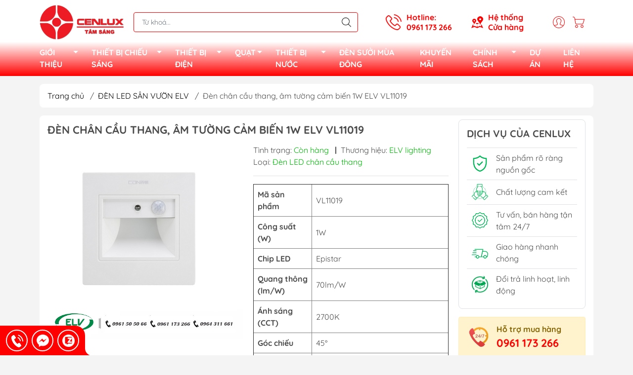

--- FILE ---
content_type: text/html; charset=utf-8
request_url: https://cenlux.vn/den-chan-cau-thang-am-tuong-cam-bien-ceq11019-1w-elv
body_size: 32335
content:
<!DOCTYPE html>
<html lang="vi">
	<head> 
 <meta name="google-site-verification" content="jh1CVBpFpoUiXh2x9Fhvomdb-G9fzYcJ4wnd87lCD6o" />
		<meta name="google-site-verification" content="nZrYNj5UKOndcjEccLTSroh4RFu7iocI5wBvybQWv00" />
		<meta http-equiv="content-Type" content="text/html; charset=utf-8"/>
		<meta name="theme-color" content="#ff0000">
		<meta http-equiv="Content-Security-Policy" content="block-all-mixed-content">
		<link rel="canonical" href="https://cenlux.vn/den-chan-cau-thang-am-tuong-cam-bien-ceq11019-1w-elv"/>
		<meta name='revisit-after' content='2 days' />
		<link rel="preconnect" href="https://cenlux.vn/den-chan-cau-thang-am-tuong-cam-bien-ceq11019-1w-elv">
		<link rel="preconnect" href="//www.google-analytics.com/">
		<link rel="preconnect" href="//www.googletagmanager.com/">
		<link rel="preconnect" href="https://bizweb.dktcdn.net" crossorigin>
		<meta name="viewport" content="width=device-width, initial-scale=1, maximum-scale=1.0, user-scalable=no">
		<!-- Google tag (gtag.js) -->
		<script async src="https://www.googletagmanager.com/gtag/js?id=G-7NCSLJLTN3"></script>
		<script>
		  window.dataLayer = window.dataLayer || [];
		  function gtag(){dataLayer.push(arguments);}
		  gtag('js', new Date());

		  gtag('config', 'G-7NCSLJLTN3');
		</script> 
		<title>
			Đèn chân cầu thang, âm tường cảm biến 1W ELV VL11019
			
			
		</title>		
		<!-- ================= Page description ================== -->
		<meta name="description" content="ĐÈN LED CHÂN TƯỜNG CẢM BIẾN CEQ11019 1W ELV I - ỨNG DỤNG SẢN PHẨM - Đèn lắp âm bậc cầu thang, gắn chân bậc cầu thang, gắn âm chân tường, đèn lắp âm tường, hình vuông, kích thước 94x94 mm với lỗ khoét phổ thông 86*86 mm. Được sử dụng chiếu sáng trang trí bậc cầu thang, tường bao, chiếu sáng sân vườn, sử dụng cho cầu tha">
		<!-- ================= Meta ================== -->
		<meta name="keywords" content="Đèn chân cầu thang, âm tường cảm biến 1W ELV VL11019, ĐÈN LED SÂN VƯỜN ELV, ELV, all, Đèn LED chân cầu thang, Đèn LED, cảm biến, CEQ11019, vmt việt nam, đèn led trang trí, đèn LED chất lượng, đèn led chân cầu thang, Đèn ELV, đèn led các loại, đèn led, den led, đèn chân tường, đèn chân cầu thang, chiếu sáng trang trí, TRANG CHỦ - CÔNG TY TNHH CENLUX, cenlux.vn"/>		
		
		<meta name="robots" content="noodp,index,follow" />
		<link rel="shortcut icon" href="//bizweb.dktcdn.net/100/080/729/themes/874987/assets/favicon.png?1767663356270" type="image/x-icon" />  
	<meta property="og:type" content="product">
	<meta property="og:title" content="Đèn chân cầu thang, âm tường cảm biến 1W ELV VL11019">
		<meta property="og:image" content="http://bizweb.dktcdn.net/thumb/grande/100/080/729/products/ceq11019.png?v=1681707905540">
		<meta property="og:image:secure_url" content="https://bizweb.dktcdn.net/thumb/grande/100/080/729/products/ceq11019.png?v=1681707905540">
	<meta property="og:price:amount" content="0">
	<meta property="og:price:currency" content="VND">
<meta property="og:description" content="ĐÈN LED CHÂN TƯỜNG CẢM BIẾN CEQ11019 1W ELV I - ỨNG DỤNG SẢN PHẨM - Đèn lắp âm bậc cầu thang, gắn chân bậc cầu thang, gắn âm chân tường, đèn lắp âm tường, hình vuông, kích thước 94x94 mm với lỗ khoét phổ thông 86*86 mm. Được sử dụng chiếu sáng trang trí bậc cầu thang, tường bao, chiếu sáng sân vườn, sử dụng cho cầu tha">
<meta property="og:url" content="https://cenlux.vn/den-chan-cau-thang-am-tuong-cam-bien-ceq11019-1w-elv">
<meta property="og:site_name" content="TRANG CHỦ - CÔNG TY TNHH CENLUX">
		<link rel="stylesheet" href="https://cdnjs.cloudflare.com/ajax/libs/font-awesome/4.7.0/css/font-awesome.min.css">
		<link rel="stylesheet" type="text/css" href="//bizweb.dktcdn.net/100/080/729/themes/874987/assets/fonts.scss.css?1767663356270" media="print" onload="this.media='all';">

<link rel="preload" as="style" href="//bizweb.dktcdn.net/100/080/729/themes/874987/assets/bootstrap_swiper.scss.css?1767663356270"  type="text/css">
<link rel="preload" as="style" href="//bizweb.dktcdn.net/100/080/729/themes/874987/assets/mew_style_first.scss.css?1767663356270" type="text/css">
<link rel="preload" as="style" href="//bizweb.dktcdn.net/100/080/729/themes/874987/assets/mew_style_gb.scss.css?1767663356270" type="text/css">
<style>
	:root {
		--menuWidth: 100%;
		--leftColBackground: #fff; 
		--lightLeftColBackground: #2d343a; /*+5%*/
		--darkLeftColBackground: #22272b; /*-5%*/
		--mainColor: #ff0000;
		--mainColor2: #ff0000;
		--menuHover: #ffffff;
		--accentColor1: #929292;
		--accentColor2: #ff0000; /*Màu giá*/
		--textColor: #4c4c4c;
	}	
</style>

<link href="//bizweb.dktcdn.net/100/080/729/themes/874987/assets/bootstrap_swiper.scss.css?1767663356270" rel="stylesheet" type="text/css" media="all" />
<link href="//bizweb.dktcdn.net/100/080/729/themes/874987/assets/mew_style_first.scss.css?1767663356270" rel="stylesheet" type="text/css" media="all" />
<link href="//bizweb.dktcdn.net/100/080/729/themes/874987/assets/mew_style_gb.scss.css?1767663356270" rel="stylesheet" type="text/css" media="all" />

<link rel="preload" as="style"  href="//bizweb.dktcdn.net/100/080/729/themes/874987/assets/swatch_style.scss.css?1767663356270" type="text/css">
<link rel="preload" as="style"  href="//bizweb.dktcdn.net/100/080/729/themes/874987/assets/product_style.scss.css?1767663356270" type="text/css">
<link href="//bizweb.dktcdn.net/100/080/729/themes/874987/assets/swatch_style.scss.css?1767663356270" rel="stylesheet" type="text/css" media="all" />
<link href="//bizweb.dktcdn.net/100/080/729/themes/874987/assets/product_style.scss.css?1767663356270" rel="stylesheet" type="text/css" media="all" />
<link href="//bizweb.dktcdn.net/100/080/729/themes/874987/assets/combo_style.scss.css?1767663356270" rel="stylesheet" type="text/css" media="all" />










		<link rel="preload" as="script" href="//bizweb.dktcdn.net/100/080/729/themes/874987/assets/swiper.js?1767663356270" />
		<script src="//bizweb.dktcdn.net/100/080/729/themes/874987/assets/swiper.js?1767663356270" type="text/javascript"></script> 
		<script src="//bizweb.dktcdn.net/100/080/729/themes/874987/assets/jquery_3_5.js?1767663356270" type="text/javascript"></script>
		<script>
	var Bizweb = Bizweb || {};
	Bizweb.store = 'bongdenled.mysapo.net';
	Bizweb.id = 80729;
	Bizweb.theme = {"id":874987,"name":"Mew Mall","role":"main"};
	Bizweb.template = 'product';
	if(!Bizweb.fbEventId)  Bizweb.fbEventId = 'xxxxxxxx-xxxx-4xxx-yxxx-xxxxxxxxxxxx'.replace(/[xy]/g, function (c) {
	var r = Math.random() * 16 | 0, v = c == 'x' ? r : (r & 0x3 | 0x8);
				return v.toString(16);
			});		
</script>
<script>
	(function () {
		function asyncLoad() {
			var urls = ["https://productsrecommend.sapoapps.vn/assets/js/script.js?store=bongdenled.mysapo.net","https://google-shopping-v2.sapoapps.vn/api/conversion-tracker/global-tag/4108?store=bongdenled.mysapo.net","https://popup.sapoapps.vn/api/genscript/script?store=bongdenled.mysapo.net","https://sp.zalo.me/embed/bizweb/script?oaId=3400205427979854550&welcomeMessage=Rất vui khi được hỗ trợ bạn!&autoPopup=0&store=bongdenled.mysapo.net","https://social-contact.sapoapps.vn/api/genscript/script_fb_init?store=bongdenled.mysapo.net"];
			for (var i = 0; i < urls.length; i++) {
				var s = document.createElement('script');
				s.type = 'text/javascript';
				s.async = true;
				s.src = urls[i];
				var x = document.getElementsByTagName('script')[0];
				x.parentNode.insertBefore(s, x);
			}
		};
		window.attachEvent ? window.attachEvent('onload', asyncLoad) : window.addEventListener('load', asyncLoad, false);
	})();
</script>


<script>
	window.BizwebAnalytics = window.BizwebAnalytics || {};
	window.BizwebAnalytics.meta = window.BizwebAnalytics.meta || {};
	window.BizwebAnalytics.meta.currency = 'VND';
	window.BizwebAnalytics.tracking_url = '/s';

	var meta = {};
	
	meta.product = {"id": 30504354, "vendor": "ELV lighting", "name": "Đèn chân cầu thang, âm tường cảm biến 1W ELV VL11019",
	"type": "Đèn LED chân cầu thang", "price": 0 };
	
	
	for (var attr in meta) {
	window.BizwebAnalytics.meta[attr] = meta[attr];
	}
</script>

	
		<script src="/dist/js/stats.min.js?v=96f2ff2"></script>
	
















<script type="application/ld+json">
        {
        "@context": "http://schema.org",
        "@type": "BreadcrumbList",
        "itemListElement": 
        [
            {
                "@type": "ListItem",
                "position": 1,
                "item": 
                {
                  "@id": "https://cenlux.vn",
                  "name": "Trang chủ"
                }
            },
      
            {
                "@type": "ListItem",
                "position": 2,
                "item": 
                {
                  "@id": "https://cenlux.vn/den-chan-cau-thang-am-tuong-cam-bien-ceq11019-1w-elv",
                  "name": "Đèn chân cầu thang, âm tường cảm biến 1W ELV VL11019"
                }
            }
      
        
      
      
      
      
    
        ]
        }
</script>
<script rel="dns-prefetch">var ProductReviewsAppUtil=ProductReviewsAppUtil || {};</script>
	<link rel="stylesheet" href="//bizweb.dktcdn.net/100/080/729/themes/874987/assets/bizweb-cff-quick-view.css?1767663356270">
<link rel="stylesheet" href="//bizweb.dktcdn.net/100/080/729/themes/874987/assets/bizweb-cff-jquery.fancybox.css?1767663356270">
<link href="//bizweb.dktcdn.net/100/080/729/themes/874987/assets/cf-stylesheet.css?1767663356270" rel="stylesheet" type="text/css" media="all" />
<link href="//bizweb.dktcdn.net/100/080/729/themes/874987/assets/appbulk-product-statistics.css?1767663356270" rel="stylesheet" type="text/css" media="all" />
</head>
	<body id="body_m" >
		<div class="page-body">
			<div class="hidden-md hidden-lg opacity_menu"></div>
			<div class="opacity_filter"></div>
			<div id="body_overlay" class="position-fixed d-none"></div>
			<div class="w-100 clearfix">
<div class="menubar w-100 text-right d-flex d-lg-none position-sticky align-items-center scroll_down">
	<a href="/" title="TRANG CHỦ - CÔNG TY TNHH CENLUX" class="mr-auto ml-3 logomb p-1">
		<img alt="TRANG CHỦ - CÔNG TY TNHH CENLUX" src="//bizweb.dktcdn.net/thumb/small/100/080/729/themes/874987/assets/logo.png?1767663356270" class="img-fluid">
	</a> 
	
</div>
<div class="bg_head position-fixed w-100 scroll_down d-none"></div>
<div class="col-left position-fixed d-flex flex-column pt-2">
	<div class="container position-relative">
		<div class="row align-items-center">
			<div class="col-12 col-lg-2 d-none d-lg-block">
				<a href="/" title="TRANG CHỦ - CÔNG TY TNHH CENLUX" class="logo">
					<img alt="TRANG CHỦ - CÔNG TY TNHH CENLUX" src="[data-uri]" data-src="//bizweb.dktcdn.net/100/080/729/themes/874987/assets/logo.png?1767663356270" class="img-fluid lazy">
				</a> 
			</div>
			<div class="col-12 col-lg-10">
				<div class=" d-lg-flex align-items-center position-static pr-menu">
					<div class="search-block mr-3 mr-xl-5">
						<form action="/search" method="get" id="js-search-form" class="left-search position-relative mt-4 mt-lg-0 pt-2 pb-2 pt-lg-1 pb-lg-1">
							<input type="text" placeholder="Từ khoá..." value="" maxlength="70" name="query" class="form-control pl-2 pl-lg-3 pr-5" autocomplete="off" required>
							<input type="submit" class="border-0 position-absolute p-0">
							<div id="searchResult" class="w-100 position-absolute rounded"></div>
						</form>
					</div>
					<div class="info-block ml-2 mr-2">
						<a href="tel:0961173266" title="0961 173 266" class="align-items-center d-flex head_svg text-white">
							<svg width="32" height="32" class="play0">
								<use href="#svg-phone" />
							</svg>
							<b>Hotline: <br>0961 173 266</b>
						</a>
					</div>
					<div class="info-block ml-2 mr-2">
						<a href="/lien-he1" title="Hệ thống cửa hàng" class="align-items-center d-flex head_svg text-white">
							<svg width="24" height="24" >
								<use href="#svg-store" />
							</svg>
							<b>Hệ thống <br>Cửa hàng</b>
						</a>
					</div>
					<div class="navigation-bottom mt-auto mt-lg-0">
						<div class="b_use d-none d-lg-flex align-items-stretch">
							
							<div id="js-login-toggle" class="p-2 btn-account d-none d-lg-flex align-items-center justify-content-center head_svg">
								<svg width="24" height="24">
									<use href="#svg-account"/>
								</svg>
								<div id="m_login" class="pop_login position-absolute p-3 text-center rounded">
									<a href="/account/login" class="item_login d-block pt-1 pb-1" title="Đăng nhập">Đăng nhập</a>
									<a href="/account/register" class="item_login d-block pt-1 pb-1" title="Đăng ký">Đăng ký</a>
								</div>
							</div>
							<a class="p-2 btn-cart position-relative d-inline-flex head_svg" title="Giỏ hàng" href="/cart">
								<svg width="24" height="24" >
									<use href="#svg-cart" />
								</svg>
								<span class="btn-cart-indicator position-absolute d-none"></span>
							</a>
							
						</div>
					</div>
				</div>
				
			</div>
		</div>
	</div>
	<div class='container'>
		<div class="navigation-block mr-lg-auto">
			<ul id="menu_pc" class="p-0 m-0 pt-1 list-unstyled position-relative d-lg-flex">
				<li class="level0 position-relative cls pt-0 pt-lg-1 pb-0 pb-lg-2 pb-1 ">
					<a href="/gioi-thieu" title="GIỚI THIỆU" class="font-weight-bold d-block pt-1 pb-1  pr-4 js-checkMenu position-relative ">
						GIỚI THIỆU
						<i class="down_icon align-items-center justify-content-center position-absolute d-none d-lg-block mg"></i>
					</a>
					<i class="js-submenu down_icon d-flex align-items-center justify-content-center position-absolute d-lg-none"></i>
					<ul class="lv1 list-group p-0 list-unstyled rounded">
						<li class="no level1 pr-lg-2  pl-2 position-relative cls">
							<a href="/thong-tin-chung-1" class="pt-1 pb-1 pr-4 position-relative  js-checkMenu" title="THÔNG TIN CHUNG">
								<i class="fa fa-caret-right" aria-hidden="true"></i>
								THÔNG TIN CHUNG
								
								
							</a>
						</li>
						<li class="no level1 pr-lg-2  pl-2 position-relative cls">
							<a href="/tam-nhin-gia-tri-cot-loi" class="pt-1 pb-1 pr-4 position-relative  js-checkMenu" title="TẦM NHÌN GIÁ TRỊ CỐT LÕI">
								<i class="fa fa-caret-right" aria-hidden="true"></i>
								TẦM NHÌN GIÁ TRỊ CỐT LÕI
								
								
							</a>
						</li>
						<li class="no level1 pr-lg-2  pl-2 position-relative cls">
							<a href="/y-nghia-logo" class="pt-1 pb-1 pr-4 position-relative  js-checkMenu" title="Ý NGHĨA LOGO">
								<i class="fa fa-caret-right" aria-hidden="true"></i>
								Ý NGHĨA LOGO
								
								
							</a>
						</li>
						<li class="no level1 pr-lg-2  pl-2 position-relative cls">
							<a href="/so-do-to-chuc" class="pt-1 pb-1 pr-4 position-relative  js-checkMenu" title="SƠ ĐỒ TỔ CHỨC">
								<i class="fa fa-caret-right" aria-hidden="true"></i>
								SƠ ĐỒ TỔ CHỨC
								
								
							</a>
						</li>
					</ul>
				</li>
				<li class="level0 position-relative cls pt-0 pt-lg-1 pb-0 pb-lg-2 pb-1 ">
					<a href="/danh-muc-cac-hang" title="THIẾT BỊ CHIẾU SÁNG" class="font-weight-bold d-block pt-1 pb-1 pl-lg-3 pr-4 js-checkMenu position-relative ">
						THIẾT BỊ CHIẾU SÁNG
						<i class="down_icon align-items-center justify-content-center position-absolute d-none d-lg-block mg"></i>
					</a>
					<i class="js-submenu down_icon d-flex align-items-center justify-content-center position-absolute d-lg-none"></i>
					<ul class="lv1 list-group p-0 list-unstyled rounded">
						<li class="no level1 pr-lg-2  pl-2 position-relative cls">
							<a href="/rang-dong" class="pt-1 pb-1 pr-4 position-relative  js-checkMenu" title="RẠNG ĐÔNG">
								<i class="fa fa-caret-right" aria-hidden="true"></i>
								RẠNG ĐÔNG
								
								
							</a>
						</li>
						<li class="no level1 pr-lg-2  pl-2 position-relative cls">
							<a href="/philips" class="pt-1 pb-1 pr-4 position-relative  js-checkMenu" title="PHILIPS">
								<i class="fa fa-caret-right" aria-hidden="true"></i>
								PHILIPS
								
								
							</a>
						</li>
						<li class="no level1 pr-lg-2  pl-2 position-relative cls">
							<a href="/kingled" class="pt-1 pb-1 pr-4 position-relative  js-checkMenu" title="KINGLED">
								<i class="fa fa-caret-right" aria-hidden="true"></i>
								KINGLED
								
								
							</a>
						</li>
						<li class="no level1 pr-lg-2  pl-2 position-relative cls">
							<a href="/nationled" class="pt-1 pb-1 pr-4 position-relative  js-checkMenu" title="NATIONLED">
								<i class="fa fa-caret-right" aria-hidden="true"></i>
								NATIONLED
								
								
							</a>
						</li>
						<li class="no level1 pr-lg-2  pl-2 position-relative cls">
							<a href="/kinglux" class="pt-1 pb-1 pr-4 position-relative  js-checkMenu" title="KINGLUX">
								<i class="fa fa-caret-right" aria-hidden="true"></i>
								KINGLUX
								
								
							</a>
						</li>
						<li class="no level1 pr-lg-2  pl-2 position-relative cls">
							<a href="/kosoom" class="pt-1 pb-1 pr-4 position-relative  js-checkMenu" title="KOSOOM">
								<i class="fa fa-caret-right" aria-hidden="true"></i>
								KOSOOM
								
								
							</a>
						</li>
						<li class="no level1 pr-lg-2  pl-2 position-relative cls">
							<a href="/elv-lighting" class="pt-1 pb-1 pr-4 position-relative  js-checkMenu" title="ELV LIGHTING">
								<i class="fa fa-caret-right" aria-hidden="true"></i>
								ELV LIGHTING
								
								
							</a>
						</li>
						<li class="no level1 pr-lg-2  pl-2 position-relative cls">
							<a href="/maxben" class="pt-1 pb-1 pr-4 position-relative  js-checkMenu" title="MAXBEN">
								<i class="fa fa-caret-right" aria-hidden="true"></i>
								MAXBEN
								
								
							</a>
						</li>
					</ul>
				</li>
				<li class="level0 position-relative cls pt-0 pt-lg-1 pb-0 pb-lg-2 pb-1 ">
					<a href="/thiet-bi-dien" title="THIẾT BỊ ĐIỆN" class="font-weight-bold d-block pt-1 pb-1 pl-lg-3 pr-4 js-checkMenu position-relative ">
						THIẾT BỊ ĐIỆN
						<i class="down_icon align-items-center justify-content-center position-absolute d-none d-lg-block mg"></i>
					</a>
					<i class="js-submenu down_icon d-flex align-items-center justify-content-center position-absolute d-lg-none"></i>
					<ul class="lv1 list-group p-0 list-unstyled rounded">
						<li class="no level1 pr-lg-2  pl-2 position-relative cls">
							<a href="/cong-tac-o-cam" class="pt-1 pb-1 pr-4 position-relative  js-checkMenu" title="CÔNG TẮC, Ổ CẮM">
								<i class="fa fa-caret-right" aria-hidden="true"></i>
								CÔNG TẮC, Ổ CẮM
								
								
							</a>
						</li>
						<li class="no level1 pr-lg-2  pl-2 position-relative cls">
							<a href="/thiet-bi-dong-ngat" class="pt-1 pb-1 pr-4 position-relative  js-checkMenu" title="THIẾT BỊ ĐÓNG NGẮT">
								<i class="fa fa-caret-right" aria-hidden="true"></i>
								THIẾT BỊ ĐÓNG NGẮT
								
								
							</a>
						</li>
						<li class="no level1 pr-lg-2  pl-2 position-relative cls">
							<a href="/tu-dien" class="pt-1 pb-1 pr-4 position-relative  js-checkMenu" title="TỦ ĐIỆN">
								<i class="fa fa-caret-right" aria-hidden="true"></i>
								TỦ ĐIỆN
								
								
							</a>
						</li>
						<li class="no level1 pr-lg-2  pl-2 position-relative cls">
							<a href="/day-cap" class="pt-1 pb-1 pr-4 position-relative  js-checkMenu" title="DÂY & CÁP">
								<i class="fa fa-caret-right" aria-hidden="true"></i>
								DÂY & CÁP
								
								
							</a>
						</li>
						<li class="no level1 pr-lg-2  pl-2 position-relative cls">
							<a href="/ong-luon-day" class="pt-1 pb-1 pr-4 position-relative  js-checkMenu" title="ỐNG LUỒN DÂY">
								<i class="fa fa-caret-right" aria-hidden="true"></i>
								ỐNG LUỒN DÂY
								
								
							</a>
						</li>
					</ul>
				</li>
				<li class="level0 position-relative cls pt-0 pt-lg-1 pb-0 pb-lg-2 pb-1 ">
					<a href="/danh-muc-quat" title="QUẠT" class="font-weight-bold d-block pt-1 pb-1 pl-lg-3 pr-4 js-checkMenu position-relative ">
						QUẠT
						<i class="down_icon align-items-center justify-content-center position-absolute d-none d-lg-block mg"></i>
					</a>
					<i class="js-submenu down_icon d-flex align-items-center justify-content-center position-absolute d-lg-none"></i>
					<ul class="lv1 list-group p-0 list-unstyled rounded">
						<li class="no level1 pr-lg-2  pl-2 position-relative cls">
							<a href="/quat" class="pt-1 pb-1 pr-4 position-relative  js-checkMenu" title="QUẠT TRẦN">
								<i class="fa fa-caret-right" aria-hidden="true"></i>
								QUẠT TRẦN
								
								
							</a>
						</li>
						<li class="no level1 pr-lg-2  pl-2 position-relative cls">
							<a href="/quat-hut-quat-thong-gio" class="pt-1 pb-1 pr-4 position-relative  js-checkMenu" title="QUẠT HÚT, QUẠT THÔNG GIÓ">
								<i class="fa fa-caret-right" aria-hidden="true"></i>
								QUẠT HÚT, QUẠT THÔNG GIÓ
								
								
							</a>
						</li>
						<li class="no level1 pr-lg-2  pl-2 position-relative cls">
							<a href="/quat-suoi" class="pt-1 pb-1 pr-4 position-relative  js-checkMenu" title="QUẠT SƯỞI">
								<i class="fa fa-caret-right" aria-hidden="true"></i>
								QUẠT SƯỞI
								
								
							</a>
						</li>
						<li class="no level1 pr-lg-2  pl-2 position-relative cls">
							<a href="/quat-cay" class="pt-1 pb-1 pr-4 position-relative  js-checkMenu" title="QUẠT CÂY">
								<i class="fa fa-caret-right" aria-hidden="true"></i>
								QUẠT CÂY
								
								
							</a>
						</li>
						<li class="no level1 pr-lg-2  pl-2 position-relative cls">
							<a href="/quat-treo-tuong" class="pt-1 pb-1 pr-4 position-relative  js-checkMenu" title="QUẠT TREO TƯỜNG">
								<i class="fa fa-caret-right" aria-hidden="true"></i>
								QUẠT TREO TƯỜNG
								
								
							</a>
						</li>
						<li class="no level1 pr-lg-2  pl-2 position-relative cls">
							<a href="/quat-dao-tran" class="pt-1 pb-1 pr-4 position-relative  js-checkMenu" title="QUẠT ĐẢO TRẦN">
								<i class="fa fa-caret-right" aria-hidden="true"></i>
								QUẠT ĐẢO TRẦN
								
								
							</a>
						</li>
					</ul>
				</li>
				<li class="level0 position-relative cls pt-0 pt-lg-1 pb-0 pb-lg-2 pb-1 ">
					<a href="/thiet-bi-nuoc" title="THIẾT BỊ NƯỚC" class="font-weight-bold d-block pt-1 pb-1 pl-lg-3 pr-4 js-checkMenu position-relative ">
						THIẾT BỊ NƯỚC
						<i class="down_icon align-items-center justify-content-center position-absolute d-none d-lg-block mg"></i>
					</a>
					<i class="js-submenu down_icon d-flex align-items-center justify-content-center position-absolute d-lg-none"></i>
					<ul class="lv1 list-group p-0 list-unstyled rounded">
						<li class="no level1 pr-lg-2  pl-2 position-relative cls">
							<a href="/sen-voi" class="pt-1 pb-1 pr-4 position-relative  js-checkMenu" title="SEN VÒI">
								<i class="fa fa-caret-right" aria-hidden="true"></i>
								SEN VÒI
								
								
							</a>
						</li>
						<li class="no level1 pr-lg-2  pl-2 position-relative cls">
							<a href="/chau-rua" class="pt-1 pb-1 pr-4 position-relative  js-checkMenu" title="CHẬU RỬA">
								<i class="fa fa-caret-right" aria-hidden="true"></i>
								CHẬU RỬA
								
								
							</a>
						</li>
						<li class="no level1 pr-lg-2  pl-2 position-relative cls">
							<a href="/bon-ve-sinh" class="pt-1 pb-1 pr-4 position-relative  js-checkMenu" title="BỒN VỆ SINH">
								<i class="fa fa-caret-right" aria-hidden="true"></i>
								BỒN VỆ SINH
								
								
							</a>
						</li>
						<li class="no level1 pr-lg-2  pl-2 position-relative cls">
							<a href="/binh-nong-lanh" class="pt-1 pb-1 pr-4 position-relative  js-checkMenu" title="BÌNH NÓNG LẠNH">
								<i class="fa fa-caret-right" aria-hidden="true"></i>
								BÌNH NÓNG LẠNH
								
								
							</a>
						</li>
					</ul>
				</li>
				<li class="level0 position-relative cls pt-0 pt-lg-1 pb-0 pb-lg-2 pb-1 ">
					<a href="/den-suoi" title="ĐÈN SƯỞI MÙA ĐÔNG" class="font-weight-bold d-block pt-1 pb-1 pl-lg-3 pr-lg-3 pr-2 position-relative ">
						ĐÈN SƯỞI MÙA ĐÔNG
					</a>
				</li>
				<li class="level0 position-relative cls pt-0 pt-lg-1 pb-0 pb-lg-2 pb-1 ">
					<a href="/khuyen-mai" title="KHUYẾN MÃI" class="font-weight-bold d-block pt-1 pb-1 pl-lg-3 pr-lg-3 pr-2 position-relative ">
						KHUYẾN MÃI
					</a>
				</li>
				<li class="level0 position-relative cls pt-0 pt-lg-1 pb-0 pb-lg-2 pb-1 ">
					<a href="/chinh-sach-dieu-khoan" title="CHÍNH SÁCH" class="font-weight-bold d-block pt-1 pb-1 pl-lg-3 pr-4 js-checkMenu position-relative ">
						CHÍNH SÁCH
						<i class="down_icon align-items-center justify-content-center position-absolute d-none d-lg-block mg"></i>
					</a>
					<i class="js-submenu down_icon d-flex align-items-center justify-content-center position-absolute d-lg-none"></i>
					<ul class="lv1 list-group p-0 list-unstyled rounded">
						<li class="no level1 pr-lg-2  pl-2 position-relative cls">
							<a href="/chinh-sach-1" class="pt-1 pb-1 pr-4 position-relative  js-checkMenu" title="CHÍNH SÁCH BÁN HÀNG">
								<i class="fa fa-caret-right" aria-hidden="true"></i>
								CHÍNH SÁCH BÁN HÀNG
								
								
							</a>
						</li>
						<li class="no level1 pr-lg-2  pl-2 position-relative cls">
							<a href="/" class="pt-1 pb-1 pr-4 position-relative  js-checkMenu" title="CHÍNH SÁCH MUA HÀNG">
								<i class="fa fa-caret-right" aria-hidden="true"></i>
								CHÍNH SÁCH MUA HÀNG
								
								
							</a>
						</li>
					</ul>
				</li>
				<li class="level0 position-relative cls pt-0 pt-lg-1 pb-0 pb-lg-2 pb-1 ">
					<a href="/cong-trinh-thuc-te" title="DỰ ÁN" class="font-weight-bold d-block pt-1 pb-1 pl-lg-3 pr-lg-3 pr-2 position-relative ">
						DỰ ÁN
					</a>
				</li>
				<li class="level0 position-relative cls pt-0 pt-lg-1 pb-0 pb-lg-2 pb-1 ">
					<a href="/lien-he1" title="LIÊN HỆ" class="font-weight-bold d-block pt-1 pb-1 pl-lg-3 pr-lg-3 pr-2 position-relative ">
						LIÊN HỆ
					</a>
				</li>
			</ul>
		</div>
	</div>
</div>
<section class="mobile-list-cat d-block d-lg-none">
	<div class="uk-overflow-container">
		<ul class="uk-list d-flex align-items-center">
			<li><a href="/gioi-thieu" title="GIỚI THIỆU">GIỚI THIỆU</a></li>
			<li><a href="/danh-muc-cac-hang" title="THIẾT BỊ CHIẾU SÁNG">THIẾT BỊ CHIẾU SÁNG</a></li>
			<li><a href="/thiet-bi-dien" title="THIẾT BỊ ĐIỆN">THIẾT BỊ ĐIỆN</a></li>
			<li><a href="/danh-muc-quat" title="QUẠT">QUẠT</a></li>
			<li><a href="/thiet-bi-nuoc" title="THIẾT BỊ NƯỚC">THIẾT BỊ NƯỚC</a></li>
			<li><a href="/den-suoi" title="ĐÈN SƯỞI MÙA ĐÔNG">ĐÈN SƯỞI MÙA ĐÔNG</a></li>
			<li><a href="/khuyen-mai" title="KHUYẾN MÃI">KHUYẾN MÃI</a></li>
			<li><a href="/chinh-sach-dieu-khoan" title="CHÍNH SÁCH">CHÍNH SÁCH</a></li>
			<li><a href="/cong-trinh-thuc-te" title="DỰ ÁN">DỰ ÁN</a></li>
			<li><a href="/lien-he1" title="LIÊN HỆ">LIÊN HỆ</a></li>
		</ul>
	</div>
</section>
<div class="col-left position-fixed d-flex flex-column pt-lg-2 pb-lg-2 pt-0 pb-0 d-lg-none" id="col-left">
	<div class="align-items-center menu_mobile position-relative">
		<ul id="menu" class="p-0 m-0 h-100 list-unstyled d-lg-flex justify-content-lg-end">
			
			<li class="level0 d-block w-100 position-static">
				<a title="GIỚI THIỆU" class="position-relative d-flex js-submenu flex-column justify-content-center align-items-center text-center p-2">
					<img class="lazy d-block pb-2 m-auto" src="[data-uri]" data-src="//bizweb.dktcdn.net/100/080/729/themes/874987/assets/icon_menu_1.png?1767663356270" alt="GIỚI THIỆU">
					<span class="line_1 line_2">GIỚI THIỆU</span>
				</a>
				<ul class="lv1 p-1 position-absolute h-100 m_chill d-flex flex-column">
					<li class="level1 position-relative">
						<a href="/thong-tin-chung-1" class="font-weight-bold d-flex pt-2 pb-2 border-bottom mr-2 ml-2 align-items-center" title="THÔNG TIN CHUNG">
							THÔNG TIN CHUNG
						</a>
						<ul class="lv2 d-flex flex-column pl-0">
						</ul>
					</li>
					<li class="level1 position-relative">
						<a href="/tam-nhin-gia-tri-cot-loi" class="font-weight-bold d-flex pt-2 pb-2 border-bottom mr-2 ml-2 align-items-center" title="TẦM NHÌN GIÁ TRỊ CỐT LÕI">
							TẦM NHÌN GIÁ TRỊ CỐT LÕI
						</a>
						<ul class="lv2 d-flex flex-column pl-0">
						</ul>
					</li>
					<li class="level1 position-relative">
						<a href="/y-nghia-logo" class="font-weight-bold d-flex pt-2 pb-2 border-bottom mr-2 ml-2 align-items-center" title="Ý NGHĨA LOGO">
							Ý NGHĨA LOGO
						</a>
						<ul class="lv2 d-flex flex-column pl-0">
						</ul>
					</li>
					<li class="level1 position-relative">
						<a href="/so-do-to-chuc" class="font-weight-bold d-flex pt-2 pb-2 border-bottom mr-2 ml-2 align-items-center" title="SƠ ĐỒ TỔ CHỨC">
							SƠ ĐỒ TỔ CHỨC
						</a>
						<ul class="lv2 d-flex flex-column pl-0">
						</ul>
					</li>
				</ul>
							</li>
			
			<li class="level0 d-block w-100 position-static">
				<a title="THIẾT BỊ CHIẾU SÁNG" class="position-relative d-flex js-submenu flex-column justify-content-center align-items-center text-center p-2">
					<img class="lazy d-block pb-2 m-auto" src="[data-uri]" data-src="//bizweb.dktcdn.net/100/080/729/themes/874987/assets/icon_menu_2.png?1767663356270" alt="THIẾT BỊ CHIẾU SÁNG">
					<span class="line_1 line_2">THIẾT BỊ CHIẾU SÁNG</span>
				</a>
				<ul class="lv1 p-1 position-absolute h-100 m_chill d-flex flex-column">
					<li class="level1 position-relative">
						<a href="/rang-dong" class="font-weight-bold d-flex pt-2 pb-2 border-bottom mr-2 ml-2 align-items-center" title="RẠNG ĐÔNG">
							RẠNG ĐÔNG
						</a>
						<ul class="lv2 d-flex flex-column pl-0">
						</ul>
					</li>
					<li class="level1 position-relative">
						<a href="/philips" class="font-weight-bold d-flex pt-2 pb-2 border-bottom mr-2 ml-2 align-items-center" title="PHILIPS">
							PHILIPS
						</a>
						<ul class="lv2 d-flex flex-column pl-0">
						</ul>
					</li>
					<li class="level1 position-relative">
						<a href="/kingled" class="font-weight-bold d-flex pt-2 pb-2 border-bottom mr-2 ml-2 align-items-center" title="KINGLED">
							KINGLED
						</a>
						<ul class="lv2 d-flex flex-column pl-0">
						</ul>
					</li>
					<li class="level1 position-relative">
						<a href="/nationled" class="font-weight-bold d-flex pt-2 pb-2 border-bottom mr-2 ml-2 align-items-center" title="NATIONLED">
							NATIONLED
						</a>
						<ul class="lv2 d-flex flex-column pl-0">
						</ul>
					</li>
					<li class="level1 position-relative">
						<a href="/kinglux" class="font-weight-bold d-flex pt-2 pb-2 border-bottom mr-2 ml-2 align-items-center" title="KINGLUX">
							KINGLUX
						</a>
						<ul class="lv2 d-flex flex-column pl-0">
						</ul>
					</li>
					<li class="level1 position-relative">
						<a href="/kosoom" class="font-weight-bold d-flex pt-2 pb-2 border-bottom mr-2 ml-2 align-items-center" title="KOSOOM">
							KOSOOM
						</a>
						<ul class="lv2 d-flex flex-column pl-0">
						</ul>
					</li>
					<li class="level1 position-relative">
						<a href="/elv-lighting" class="font-weight-bold d-flex pt-2 pb-2 border-bottom mr-2 ml-2 align-items-center" title="ELV LIGHTING">
							ELV LIGHTING
						</a>
						<ul class="lv2 d-flex flex-column pl-0">
						</ul>
					</li>
					<li class="level1 position-relative">
						<a href="/maxben" class="font-weight-bold d-flex pt-2 pb-2 border-bottom mr-2 ml-2 align-items-center" title="MAXBEN">
							MAXBEN
						</a>
						<ul class="lv2 d-flex flex-column pl-0">
						</ul>
					</li>
				</ul>
							</li>
			
			<li class="level0 d-block w-100 position-static">
				<a title="THIẾT BỊ ĐIỆN" class="position-relative d-flex js-submenu flex-column justify-content-center align-items-center text-center p-2">
					<img class="lazy d-block pb-2 m-auto" src="[data-uri]" data-src="//bizweb.dktcdn.net/100/080/729/themes/874987/assets/icon_menu_3.png?1767663356270" alt="THIẾT BỊ ĐIỆN">
					<span class="line_1 line_2">THIẾT BỊ ĐIỆN</span>
				</a>
				<ul class="lv1 p-1 position-absolute h-100 m_chill d-flex flex-column">
					<li class="level1 position-relative">
						<a href="/cong-tac-o-cam" class="font-weight-bold d-flex pt-2 pb-2 border-bottom mr-2 ml-2 align-items-center" title="CÔNG TẮC, Ổ CẮM">
							CÔNG TẮC, Ổ CẮM
						</a>
						<ul class="lv2 d-flex flex-column pl-0">
						</ul>
					</li>
					<li class="level1 position-relative">
						<a href="/thiet-bi-dong-ngat" class="font-weight-bold d-flex pt-2 pb-2 border-bottom mr-2 ml-2 align-items-center" title="THIẾT BỊ ĐÓNG NGẮT">
							THIẾT BỊ ĐÓNG NGẮT
						</a>
						<ul class="lv2 d-flex flex-column pl-0">
						</ul>
					</li>
					<li class="level1 position-relative">
						<a href="/tu-dien" class="font-weight-bold d-flex pt-2 pb-2 border-bottom mr-2 ml-2 align-items-center" title="TỦ ĐIỆN">
							TỦ ĐIỆN
						</a>
						<ul class="lv2 d-flex flex-column pl-0">
						</ul>
					</li>
					<li class="level1 position-relative">
						<a href="/day-cap" class="font-weight-bold d-flex pt-2 pb-2 border-bottom mr-2 ml-2 align-items-center" title="DÂY & CÁP">
							DÂY & CÁP
						</a>
						<ul class="lv2 d-flex flex-column pl-0">
						</ul>
					</li>
					<li class="level1 position-relative">
						<a href="/ong-luon-day" class="font-weight-bold d-flex pt-2 pb-2 border-bottom mr-2 ml-2 align-items-center" title="ỐNG LUỒN DÂY">
							ỐNG LUỒN DÂY
						</a>
						<ul class="lv2 d-flex flex-column pl-0">
						</ul>
					</li>
				</ul>
							</li>
			
			<li class="level0 d-block w-100 position-static">
				<a title="QUẠT" class="position-relative d-flex js-submenu flex-column justify-content-center align-items-center text-center p-2">
					<img class="lazy d-block pb-2 m-auto" src="[data-uri]" data-src="//bizweb.dktcdn.net/100/080/729/themes/874987/assets/icon_menu_4.png?1767663356270" alt="QUẠT">
					<span class="line_1 line_2">QUẠT</span>
				</a>
				<ul class="lv1 p-1 position-absolute h-100 m_chill d-flex flex-column">
					<li class="level1 position-relative">
						<a href="/quat" class="font-weight-bold d-flex pt-2 pb-2 border-bottom mr-2 ml-2 align-items-center" title="QUẠT TRẦN">
							QUẠT TRẦN
						</a>
						<ul class="lv2 d-flex flex-column pl-0">
						</ul>
					</li>
					<li class="level1 position-relative">
						<a href="/quat-hut-quat-thong-gio" class="font-weight-bold d-flex pt-2 pb-2 border-bottom mr-2 ml-2 align-items-center" title="QUẠT HÚT, QUẠT THÔNG GIÓ">
							QUẠT HÚT, QUẠT THÔNG GIÓ
						</a>
						<ul class="lv2 d-flex flex-column pl-0">
						</ul>
					</li>
					<li class="level1 position-relative">
						<a href="/quat-suoi" class="font-weight-bold d-flex pt-2 pb-2 border-bottom mr-2 ml-2 align-items-center" title="QUẠT SƯỞI">
							QUẠT SƯỞI
						</a>
						<ul class="lv2 d-flex flex-column pl-0">
						</ul>
					</li>
					<li class="level1 position-relative">
						<a href="/quat-cay" class="font-weight-bold d-flex pt-2 pb-2 border-bottom mr-2 ml-2 align-items-center" title="QUẠT CÂY">
							QUẠT CÂY
						</a>
						<ul class="lv2 d-flex flex-column pl-0">
						</ul>
					</li>
					<li class="level1 position-relative">
						<a href="/quat-treo-tuong" class="font-weight-bold d-flex pt-2 pb-2 border-bottom mr-2 ml-2 align-items-center" title="QUẠT TREO TƯỜNG">
							QUẠT TREO TƯỜNG
						</a>
						<ul class="lv2 d-flex flex-column pl-0">
						</ul>
					</li>
					<li class="level1 position-relative">
						<a href="/quat-dao-tran" class="font-weight-bold d-flex pt-2 pb-2 border-bottom mr-2 ml-2 align-items-center" title="QUẠT ĐẢO TRẦN">
							QUẠT ĐẢO TRẦN
						</a>
						<ul class="lv2 d-flex flex-column pl-0">
						</ul>
					</li>
				</ul>
							</li>
			
			<li class="level0 d-block w-100 position-static">
				<a title="THIẾT BỊ NƯỚC" class="position-relative d-flex js-submenu flex-column justify-content-center align-items-center text-center p-2">
					<img class="lazy d-block pb-2 m-auto" src="[data-uri]" data-src="//bizweb.dktcdn.net/100/080/729/themes/874987/assets/icon_menu_5.png?1767663356270" alt="THIẾT BỊ NƯỚC">
					<span class="line_1 line_2">THIẾT BỊ NƯỚC</span>
				</a>
				<ul class="lv1 p-1 position-absolute h-100 m_chill d-flex flex-column">
					<li class="level1 position-relative">
						<a href="/sen-voi" class="font-weight-bold d-flex pt-2 pb-2 border-bottom mr-2 ml-2 align-items-center" title="SEN VÒI">
							SEN VÒI
						</a>
						<ul class="lv2 d-flex flex-column pl-0">
						</ul>
					</li>
					<li class="level1 position-relative">
						<a href="/chau-rua" class="font-weight-bold d-flex pt-2 pb-2 border-bottom mr-2 ml-2 align-items-center" title="CHẬU RỬA">
							CHẬU RỬA
						</a>
						<ul class="lv2 d-flex flex-column pl-0">
						</ul>
					</li>
					<li class="level1 position-relative">
						<a href="/bon-ve-sinh" class="font-weight-bold d-flex pt-2 pb-2 border-bottom mr-2 ml-2 align-items-center" title="BỒN VỆ SINH">
							BỒN VỆ SINH
						</a>
						<ul class="lv2 d-flex flex-column pl-0">
						</ul>
					</li>
					<li class="level1 position-relative">
						<a href="/binh-nong-lanh" class="font-weight-bold d-flex pt-2 pb-2 border-bottom mr-2 ml-2 align-items-center" title="BÌNH NÓNG LẠNH">
							BÌNH NÓNG LẠNH
						</a>
						<ul class="lv2 d-flex flex-column pl-0">
						</ul>
					</li>
				</ul>
							</li>
			
			<li class="level0 d-block w-100 position-static">

				<a href="/den-suoi" title="ĐÈN SƯỞI MÙA ĐÔNG" class="position-relative d-flex flex-column justify-content-center align-items-center text-center p-2">
					<img class="lazy d-block pb-2 m-auto" src="[data-uri]" data-src="//bizweb.dktcdn.net/100/080/729/themes/874987/assets/icon_menu_6.png?1767663356270" alt="ĐÈN SƯỞI MÙA ĐÔNG">
					<span class="line_1 line_2">ĐÈN SƯỞI MÙA ĐÔNG</span>
				</a>
			</li>
			
			<li class="level0 d-block w-100 position-static">

				<a href="/khuyen-mai" title="KHUYẾN MÃI" class="position-relative d-flex flex-column justify-content-center align-items-center text-center p-2">
					<img class="lazy d-block pb-2 m-auto" src="[data-uri]" data-src="//bizweb.dktcdn.net/100/080/729/themes/874987/assets/icon_menu_7.png?1767663356270" alt="KHUYẾN MÃI">
					<span class="line_1 line_2">KHUYẾN MÃI</span>
				</a>
			</li>
			
			<li class="level0 d-block w-100 position-static">
				<a title="CHÍNH SÁCH" class="position-relative d-flex js-submenu flex-column justify-content-center align-items-center text-center p-2">
					<img class="lazy d-block pb-2 m-auto" src="[data-uri]" data-src="//bizweb.dktcdn.net/100/080/729/themes/874987/assets/icon_menu_8.png?1767663356270" alt="CHÍNH SÁCH">
					<span class="line_1 line_2">CHÍNH SÁCH</span>
				</a>
				<ul class="lv1 p-1 position-absolute h-100 m_chill d-flex flex-column">
					<li class="level1 position-relative">
						<a href="/chinh-sach-1" class="font-weight-bold d-flex pt-2 pb-2 border-bottom mr-2 ml-2 align-items-center" title="CHÍNH SÁCH BÁN HÀNG">
							CHÍNH SÁCH BÁN HÀNG
						</a>
						<ul class="lv2 d-flex flex-column pl-0">
						</ul>
					</li>
					<li class="level1 position-relative">
						<a href="/" class="font-weight-bold d-flex pt-2 pb-2 border-bottom mr-2 ml-2 align-items-center" title="CHÍNH SÁCH MUA HÀNG">
							CHÍNH SÁCH MUA HÀNG
						</a>
						<ul class="lv2 d-flex flex-column pl-0">
						</ul>
					</li>
				</ul>
							</li>
			
			<li class="level0 d-block w-100 position-static">

				<a href="/cong-trinh-thuc-te" title="DỰ ÁN" class="position-relative d-flex flex-column justify-content-center align-items-center text-center p-2">
					<img class="lazy d-block pb-2 m-auto" src="[data-uri]" data-src="//bizweb.dktcdn.net/100/080/729/themes/874987/assets/icon_menu_9.png?1767663356270" alt="DỰ ÁN">
					<span class="line_1 line_2">DỰ ÁN</span>
				</a>
			</li>
			
			<li class="level0 d-block w-100 position-static">

				<a href="/lien-he1" title="LIÊN HỆ" class="position-relative d-flex flex-column justify-content-center align-items-center text-center p-2">
					<img class="lazy d-block pb-2 m-auto" src="[data-uri]" data-src="//bizweb.dktcdn.net/100/080/729/themes/874987/assets/icon_menu_10.png?1767663356270" alt="LIÊN HỆ">
					<span class="line_1 line_2">LIÊN HỆ</span>
				</a>
			</li>
		</ul>
	</div>
</div>
				<div class="col-right position-relative">
					<div class="contentWarp">
						 
 
 
 
 
<div class="hide-button-add-compare" style="display: none">
<div class="row div-btn-add-compare" style="width: 100%; float: left;">
<input type="button" class="btn-add-compare btn-den-chan-cau-thang-am-tuong-cam-bien-ceq11019-1w-elv" image="https://bizweb.dktcdn.net/100/080/729/products/ceq11019.png?v=1681707905540" alias="den-chan-cau-thang-am-tuong-cam-bien-ceq11019-1w-elv" name="Đèn chân cầu thang, âm tường cảm biến 1W ELV VL11019" price="0" value="THÊM VÀO SO SÁNH" />
 </div>
 </div>












































<div class="breadcrumbs mt-3">
	<div class="container position-relative">
		<div class=" rounded m_white_bg_module pl-lg-3 pr-lg-3 pl-2 pr-2">
			<ul class="breadcrumb align-items-center m-0 pl-0 pr-0">					
				<li class="home">
					<a href="/" title="Trang chủ">Trang chủ</a>						
					<span class="slash-divider ml-2 mr-2">/</span>
				</li>
				<li>
					<a href="/den-led-san-vuon-elv" title="ĐÈN LED SÂN VƯỜN ELV">ĐÈN LED SÂN VƯỜN ELV</a>						
					<span class="slash-divider ml-2 mr-2">/</span>
				</li>
				<li ><span>Đèn chân cầu thang, âm tường cảm biến 1W ELV VL11019</span><li>
			</ul>
		</div>
	</div>
</div><div itemscope itemtype="http://schema.org/Product">
<meta itemprop="url" content="//cenlux.vn/den-chan-cau-thang-am-tuong-cam-bien-ceq11019-1w-elv">
<meta itemprop="name" content="Đèn chân cầu thang, âm tường cảm biến 1W ELV VL11019">
<meta itemprop="image" content="http://bizweb.dktcdn.net/thumb/grande/100/080/729/products/ceq11019.png?v=1681707905540">
<meta itemprop="description" content="ĐÈN LED CHÂN TƯỜNG CẢM BIẾN CEQ11019 1W ELV&nbsp;
I - ỨNG DỤNG SẢN PHẨM
- Đèn lắp âm bậc cầu thang, gắn chân bậc cầu thang, gắn âm chân tường,&nbsp;đèn lắp&nbsp;âm tường, hình vuông, kích thước 94x94 mm với lỗ khoét phổ thông 86*86 mm. Được sử dụng chiếu sáng trang trí bậc cầu thang, tường bao, chiếu sáng sân vườn, sử dụng cho cầu thang trong nhà, công trình dân dụng, ... tạo điểm nhấn.
II - ĐẶC ĐIỂM SẢN PHẨM
- Sử dụng chips LED Epistar&nbsp;cao cấp, chấn lưu được tích hợp trong đèn, tuổi thọ đèn đạt 35.000 giờ chiếu sáng, tiết kiệm 90% điện năng so với các dòng đèn khác.
- Thiết kế khe vát cong sáng tạo mềm mại, tạo đường cong hắt sáng tinh tế cho ánh sáng êm dịu, lan tỏa
- Đèn có 2 màu vỏ (trắng/ đen) đa dạng lựa chọn lắp đặt cho nhiều không gian khác nhau:
+ Mã CEQ11019-D: tương ứng với màu vỏ đen
+ Mã CEQ11019-T: tương ứng với màu vỏ trắng
- Chỉ số hoàn màu cao CRI &gt; 90, cho ánh sáng trung thực, sống động như ánh sáng tự nhiên, tạo điểm nhấn cho không gian được lắp đặt.
- Kích thước phù hợp với hộp đế âm tường của các loại công tắc ổ cắm thông dụng, giúp đèn được bảo vệ an toàn, đồng thời dễ dàng lắp đặt và bảo hành.
- Đặc biệt đèn có hệ thống cảm biến thông minh, bật sáng khi có người trong vùng hoạt động và tự tắt khi rời khỏi, vô cùng tiện ích và tiết kiệm điện năng.
III- THÔNG SỐ SẢN PHẨM / TECHNICAL SPECIFICATIONS



	
	&nbsp;Mã sản phẩm
	
	&nbsp; CEQ11019


	
	&nbsp;Điện áp đầu vào
	
	&nbsp; 85~ 265V / 50~60 Hz


	
	&nbsp;Công suất tiêu thụ
	
	&nbsp; 1&nbsp;W


	
	&nbsp;Hiệu suất phát quang
	
	&nbsp; &gt;80&nbsp;lm/W


	
	&nbsp;Chỉ số hoàn màu (CRI)
	
	&nbsp; &gt;90


	
	&nbsp;Nguồn sáng
	
	&nbsp; EPISTAR LED CHIP


	
	&nbsp;Màu sắc ánh sáng
	
	&nbsp; Vàng (2700K)


	
	&nbsp;Kiểu lắp đặt
	
	&nbsp; Lắp âm tường, âm cầu thang


	
	&nbsp;Vật liệu đèn
	
	&nbsp; Nhôm đúc, Sơn Trắng


	
	&nbsp;Góc chiếu 
	
	&nbsp; 45 độ


	
	&nbsp;Kích thước
	
	&nbsp; 94 x 94 mm


	
	&nbsp;Lỗ khoét
	
	&nbsp; 86 x 86 mm


	
	&nbsp;Cấp kín khít
	
	&nbsp; IP20&nbsp;(trong nhà)


	
	&nbsp;Màu sắc đèn (lựa chọn)
	
	&nbsp; Trắng/ đen


	
	&nbsp;Tuổi thọ
	
	&nbsp;&nbsp;35.000h


	
	&nbsp;Thời gian bảo hành
	
	&nbsp;&nbsp;24 tháng


&nbsp;
&nbsp;

&nbsp;">
<div itemprop="brand" itemtype="https://schema.org/Brand" itemscope>
	<meta itemprop="name" content="ELV lighting" />
</div>
<meta itemprop="model" content="">
<div class="d-none" itemprop="offers" itemscope itemtype="http://schema.org/Offer">
	<div class="inventory_quantity d-none" itemscope itemtype="http://schema.org/ItemAvailability">
		
		<span class="a-stock" itemprop="supersededBy">
			Còn hàng
		</span>
		
	</div>
	<link itemprop="availability" href="https://schema.org/InStock">
	<meta itemprop="priceCurrency" content="VND">
	<meta itemprop="price" content="0">
	<meta itemprop="url" content="https://cenlux.vn/den-chan-cau-thang-am-tuong-cam-bien-ceq11019-1w-elv">
	<meta itemprop="priceSpecification" content="360000">
	<meta itemprop="priceValidUntil" content="2099-01-01">
</div>
	<div class="container mt-3">
		<section class="product-layout product-layout2 ">
			<div class=" rounded m_white_bg_module pl-lg-3 pr-lg-3 pl-2 pr-2 pt-2">
				<div class="row">
					<div class="col-xl-9 col-12">
						<div class="row clearfix">
							<div class="col-12">
								<h1 class="product-name font-weight-bold text-uppercase mb-3 pt-2">Đèn chân cầu thang, âm tường cảm biến 1W ELV VL11019</h1>
							</div>
							<div class="product-layout_col-left col-12 col-sm-12 col-md-6 col-lg-6 mb-3">
								<div class="product-main-slide swiper-container mb-4">
									<div class="swiper-wrapper">
										<div class="swiper-slide ceq11019-1w-elv">
											<picture class="position-relative d-block aspect ratio1by1 modal-open">
												<source media="(min-width: 1200px)" srcset="https://bizweb.dktcdn.net/100/080/729/products/ceq11019.png?v=1681707905540">
												<source media="(min-width: 575px)" srcset="//bizweb.dktcdn.net/thumb/large/100/080/729/products/ceq11019.png?v=1681707905540">
												<img src="//bizweb.dktcdn.net/thumb/large/100/080/729/products/ceq11019.png?v=1681707905540" alt="CEQ11019 1W ELV " class="d-block m-auto img position-absolute img-contain"/>
											</picture>
										</div>
									</div>
								</div>
								<div class="product-thumb-slide swiper-container  d-none">
									<div class="swiper-wrapper">
										<div class="swiper-slide line_led modal-open ceq11019-1w-elv">
											<span class="span1"></span>
											<span class="span2"></span>
											<span class="span3"></span>
											<span class="span4"></span>
											<div class="position-relative w-100 m-0 ratio1by1 aspect">
												<img src="//bizweb.dktcdn.net/thumb/medium/100/080/729/products/ceq11019.png?v=1681707905540" data-img="https://bizweb.dktcdn.net/100/080/729/products/ceq11019.png?v=1681707905540" alt="CEQ11019 1W ELV " class="d-block img position-absolute w-100 h-100">
											</div>
										</div>
									</div>
									<div class="swiper-pagination mew_slide_p"></div>
								</div>
							</div>
							<div class="product-layout_col-right col-12 col-sm-12 col-md-6 col-lg-6 product-warp">
								<div class="product-info position-relative">
									<span class="in_1">
										Tình trạng:
										
										<span class="inventory_quantity">Còn hàng</span>
									</span>
									<span class="in_1">
										<b class="d-inline-block pl-2 pr-2">|</b>Thương hiệu: <span id="vendor">ELV lighting</span>
									</span>
								</div>
								<div class="product-info position-relative mb-3">Loại: <span id="type">Đèn LED chân cầu thang</span></div>
								<div class="product-summary border-top pt-3 mt-2 pb-3">
									<table border="1" cellpadding="8" cellspacing="0" style="width:100%; border-collapse:collapse;">
<tbody>
<tr>
	<th style="width:30%;text-align:left;">Mã sản phẩm</th>
	<td>VL11019</td>
</tr>
<tr>
	<th style="text-align:left;">Công suất (W)</th>
	<td>1W</td>
</tr>
<tr>
	<th style="text-align:left;">Chip LED</th>
	<td>Epistar</td>
</tr>
<tr>
	<th style="text-align:left;">Quang thông (lm/W)</th>
	<td>70lm/W</td>
</tr>
<tr>
	<th style="text-align:left;">Ánh sáng (CCT)</th>
	<td>2700K</td>
</tr>
<tr>
	<th style="text-align:left;">Góc chiếu</th>
	<td>45°</td>
</tr>
<tr>
	<th style="text-align:left;">Lỗ khoét (mm)</th>
	<td>86×86</td>
</tr>
<tr>
	<th style="text-align:left;">Kích thước (mm)</th>
	<td>94×94</td>
</tr>
<tr>
	<th style="text-align:left;">Vật liệu</th>
	<td>Nhựa PC</td>
</tr>
<tr>
	<th style="text-align:left;">Cấp bảo vệ</th>
	<td>IP20</td>
</tr>
<tr>
	<th style="text-align:left;">CRI</th>
	<td>Ra&gt;90</td>
</tr>
<tr>
	<th style="text-align:left;">Bộ nguồn</th>
	<td>Tích hợp</td>
</tr>
<tr>
	<th style="text-align:left;">Hãng SX</th>
	<td>ELV</td>
</tr>
<tr>
	<th style="text-align:left;">Tính năng</th>
	<td>Cảm biến chuyển động, tự tắt sau 30 giây nếu không phát hiện di chuyển.</td>
</tr>
<tr>
	<th style="text-align:left;">Lưu ý</th>
	<td>Chưa bao gồm đế âm</td>
</tr>
</tbody></table>
								</div>
								<div class="product-price font-weight-bold pt-2 pb-2 pl-3 pr-3 rounded">
									<span class="special-price m-0">Liên hệ</span>
								</div>
								<form action="/cart/add" method="post" enctype="multipart/form-data" id="add-to-cart-form">
									<input type="hidden" name="productAlias" value="den-chan-cau-thang-am-tuong-cam-bien-ceq11019-1w-elv" />
									<div class="d-flex align-items-start pt-3 pb-2 flex-column">
										<div class="product-control">

<div class="d-sm-flex align-items-center swatch-color swatch clearfix flex-wrap" data-option-index="0" data-value="">
	<div class="header font-weight-bold mb-2">Màu vỏ</div>

	<div data-value="Đen" class="swatch-element color Đen position-relative mb-2 mr-2 float-left available">
		<input id="swatch-0-den" class="position-absolute w-100 m-0" type="radio" name="option-0" value="Đen" checked/>
		<label title="Đen" for="swatch-0-den" class="sw-color-den border m-0 pl-1 pr-1 rounded float-left text-center text-uppercase " style=""></label>
<div class="product-variation__tick position-absolute">
	<svg enable-background="new 0 0 12 12" class="icon-tick-bold">
		<use href="#svg-tick" />
	</svg>
</div>	</div>

	<div data-value="Trắng" class="swatch-element color Trắng position-relative mb-2 mr-2 float-left available">
		<input id="swatch-0-trang" class="position-absolute w-100 m-0" type="radio" name="option-0" value="Trắng"/>
		<label title="Trắng" for="swatch-0-trang" class="sw-color-trang border m-0 pl-1 pr-1 rounded float-left text-center text-uppercase " style=""></label>
<div class="product-variation__tick position-absolute">
	<svg enable-background="new 0 0 12 12" class="icon-tick-bold">
		<use href="#svg-tick" />
	</svg>
</div>	</div>
</div>
											<div class="box-variant clearfix  d-none ">

												<fieldset class="form-group">
													<select id="product-selectors" class="custom-select form-control" name="variantId" style="display:none">
														<option  selected="selected"  value="86234286">Đen - 0₫</option>
														<option  value="86234287">Trắng - 0₫</option>
													</select>
												</fieldset>
											</div>
											<div class="product-quantity d-none align-items-center clearfix">
												<header class="font-weight-bold mb-2" style="min-width: 100px;">Số lượng:</header>
												<div class="custom-btn-number form-inline border-0">	
													<button class="mr-2 mb-2 border rounded bg-white justify-content-center align-items-center d-flex" onClick="var result = document.getElementById('qtym'); var qtypro = result.value; if( !isNaN( qtypro ) &amp;&amp; qtypro &gt; 1 ) result.value--;return false;" type="button">
														<svg width="12" height="12">
															<use href="#svg-minus" />
														</svg>
													</button>
													<button class="mr-2 mb-2 border rounded bg-white justify-content-center align-items-center d-flex" onClick="var result = document.getElementById('qtym'); var qtypro = result.value; if( !isNaN( qtypro )) result.value++;return false;" type="button">
														<svg width="14" height="14">
															<use href="#svg-plus" />
														</svg>
													</button>
													<input type="number"  name="quantity" min="1" value="1" class="form-control prd_quantity border rounded mb-2" id="qtym">
												</div>
												<!-- Google tag (gtag.js) -->
<script async src="https://www.googletagmanager.com/gtag/js?id=G-B3EW3DQENV"></script>
<script>
  window.dataLayer = window.dataLayer || [];
  function gtag(){dataLayer.push(arguments);}
  gtag('js', new Date());

  gtag('config', 'G-B3EW3DQENV');
</script>
											</div>
									<meta name="google-site-verification" content="nZrYNj5UKOndcjEccLTSroh4RFu7iocI5wBvybQWv00" />
										</div>
									</div>
									<div class="d-flex flex-wrap align-items-center" style="gap: 10px;">
									  <button type="button" class="btn js-addToCart d-flex align-items-center product-action_buy modal-open text-uppercase font-weight-bold" style="background-color: #00c3ff; color: white;">
										<span class="ml-2">Thêm vào giỏ</span>
									  </button>

									  <button type="button" class="btn js-buynow d-flex align-items-center product-action_buynow modal-open text-uppercase font-weight-bold" style="background-color: red; color: white;">
										Mua ngay
									  </button>

									  <!-- <input type="button" class="btn js-buynow d-flex align-items-center product-action_buynow modal-open text-uppercase font-weight-bold" value="THÊM VÀO SO SÁNH"
										image="https://bizweb.dktcdn.net/100/080/729/products/ceq11019.png?v=1681707905540"
										alias="den-chan-cau-thang-am-tuong-cam-bien-ceq11019-1w-elv"
										name="Đèn chân cầu thang, âm tường cảm biến 1W ELV VL11019"
										price="0"
										style="background-color: #1da1f2; color: white; padding: .375rem .75rem; border: 1px solid transparent; border-radius: .25rem; line-height: 1.5;" /> -->
									</div>
								<div class="abps-productdetail ab-hide" ab-data-productid="30504354"></div></form>
<div class="md-discount-box-inform" id="md-discount-box-inform"></div>
							</div>
						</div>
					</div>
					<div class="col-xl-3 col-12">
						<div class="product_poli_wrap p-3 border rounded">
	<h5 class="m-0 mb-3 font-weight-bold">
		DỊCH VỤ CỦA CENLUX
	</h5>
	<div class="product_poli list-unstyled flex-column d-flex align-items-start m-0">
		<div class="row m-0">
			<div class="item d-flex align-items-center pb-2 pt-2 border-top w-100 col-12 col-sm-6 col-xl-12">
				<div class="mr-3">
					<img class="lazy" src="[data-uri]" data-src="//bizweb.dktcdn.net/100/080/729/themes/874987/assets/img_poli_1.png?1767663356270" alt="Sản phẩm rõ ràng nguồn gốc " decoding="async">
				</div>
				<div class="media-body"> 
					Sản phẩm rõ ràng nguồn gốc 
				</div>
			</div>
			<div class="item d-flex align-items-center pb-2 pt-2 border-top w-100 col-12 col-sm-6 col-xl-12">
				<div class="mr-3">
					<img class="lazy" src="[data-uri]" data-src="//bizweb.dktcdn.net/100/080/729/themes/874987/assets/img_poli_2.png?1767663356270" alt="Chất lượng cam kết" decoding="async">
				</div>
				<div class="media-body"> 
					Chất lượng cam kết
				</div>
			</div>
			<div class="item d-flex align-items-center pb-2 pt-2 border-top w-100 col-12 col-sm-6 col-xl-12">
				<div class="mr-3">
					<img class="lazy" src="[data-uri]" data-src="//bizweb.dktcdn.net/100/080/729/themes/874987/assets/img_poli_3.png?1767663356270" alt="Tư vấn, bán hàng tận tâm 24/7" decoding="async">
				</div>
				<div class="media-body"> 
					Tư vấn, bán hàng tận tâm 24/7
				</div>
			</div>
			<div class="item d-flex align-items-center pb-2 pt-2 border-top w-100 col-12 col-sm-6 col-xl-12">
				<div class="mr-3">
					<img class="lazy" src="[data-uri]" data-src="//bizweb.dktcdn.net/100/080/729/themes/874987/assets/img_poli_4.png?1767663356270" alt="Giao hàng nhanh chóng" decoding="async">
				</div>
				<div class="media-body"> 
					Giao hàng nhanh chóng
				</div>
			</div>
			<div class="item d-flex align-items-center pb-2 pt-2 border-top w-100 col-12 col-sm-6 col-xl-12">
				<div class="mr-3">
					<img class="lazy" src="[data-uri]" data-src="//bizweb.dktcdn.net/100/080/729/themes/874987/assets/img_poli_5.png?1767663356270" alt="Đổi trả linh hoạt, linh động" decoding="async">
				</div>
				<div class="media-body"> 
					Đổi trả linh hoạt, linh động
				</div>
			</div>
		</div>
	</div>
</div>
						<div class="linehot_pro alert alert-warning mt-3 mb-3 d-flex align-items-center">
							<img class="mr-3 lazy" alt="Hỗ trợ mua hàng" src="[data-uri]" data-src="//bizweb.dktcdn.net/100/080/729/themes/874987/assets/customer-service.png?1767663356270">
							<div class="b_cont font-weight-bold">
								<span class="d-block">Hỗ trợ mua hàng</span> 
								<a href="tel:0961173266" title="0961 173 266">0961 173 266</a>
							</div>
						</div>
					</div>
				</div>
			</div>
		</section>
	</div>

	<div class="container mt-3">
		<div class=" rounded m_white_bg_module pl-lg-3 pr-lg-3 pl-2 pr-2">
			<div class="row">
				<div class=" col-12">

					<h3 class="special-content_title font-weight-bold d-block w-100 pt-3 pb-3 border-bottom">Thông tin chi tiết</h3> 

					<div class="product-content pt-4 pb-4 mewcontent">
						<div class="content_coll position-relative rte">
							<h2><span style="font-size:16px;"><span style="line-height:normal"><span style="font-family:&quot;Times New Roman&quot;,serif"><b><span style="color:black">ĐÈN LED CHÂN TƯỜNG CẢM BIẾN CEQ11019 1W ELV</span></b><b>&nbsp;</b></span></span></span></h2>
<p><span style="font-size:14pt"><span style="line-height:normal"><span style="font-family:&quot;Times New Roman&quot;,serif"><b><span style="font-size:11.0pt"><span style="color:red">I - ỨNG DỤNG SẢN PHẨM</span></span></b></span></span></span></p>
<p><span style="font-size:14pt"><span style="line-height:normal"><span style="font-family:&quot;Times New Roman&quot;,serif"><span style="font-size:11.0pt">- Đèn lắp âm bậc cầu thang, gắn chân bậc cầu thang, gắn âm chân tường,&nbsp;đèn lắp&nbsp;âm tường, hình vuông, kích thước 94x94 mm với lỗ khoét phổ thông 86*86 mm. Được sử dụng chiếu sáng trang trí bậc cầu thang, tường bao, chiếu sáng sân vườn, sử dụng cho cầu thang trong nhà, công trình dân dụng, ... tạo điểm nhấn.</span></span></span></span></p>
<p><span style="font-size:14pt"><span style="line-height:normal"><span style="font-family:&quot;Times New Roman&quot;,serif"><b><span style="font-size:11.0pt"><span style="color:red">II - ĐẶC ĐIỂM SẢN PHẨM</span></span></b></span></span></span></p>
<p><span style="font-size:14pt"><span style="line-height:normal"><span style="font-family:&quot;Times New Roman&quot;,serif"><span style="font-size:11.0pt">- Sử dụng chips LED Epistar&nbsp;cao cấp, chấn lưu được tích hợp trong đèn, tuổi thọ đèn đạt 35.000 giờ chiếu sáng, tiết kiệm 90% điện năng so với các dòng đèn khác.</span></span></span></span></p>
<p><span style="font-size:14pt"><span style="line-height:normal"><span style="font-family:&quot;Times New Roman&quot;,serif"><span style="font-size:11.0pt">- Thiết kế khe vát cong sáng tạo mềm mại, tạo đường cong hắt sáng tinh tế cho ánh sáng êm dịu, lan tỏa</span></span></span></span></p>
<p><span style="font-size:14pt"><span style="line-height:normal"><span style="font-family:&quot;Times New Roman&quot;,serif"><span style="font-size:11.0pt">- Đèn có 2 màu vỏ (trắng/ đen) đa dạng lựa chọn lắp đặt cho nhiều không gian khác nhau:</span></span></span></span></p>
<p><span style="font-size:14pt"><span style="line-height:normal"><span style="font-family:&quot;Times New Roman&quot;,serif"><span style="font-size:11.0pt">+ <i>Mã <b>CEQ11019-D</b>: tương ứng với màu vỏ đen</i></span></span></span></span></p>
<p><span style="font-size:14pt"><span style="line-height:normal"><span style="font-family:&quot;Times New Roman&quot;,serif"><span style="font-size:11.0pt">+ <i>Mã <b>CEQ11019-T</b>: tương ứng với màu vỏ trắng</i></span></span></span></span></p>
<p><span style="font-size:14pt"><span style="line-height:normal"><span style="font-family:&quot;Times New Roman&quot;,serif"><span style="font-size:11.0pt">- Chỉ số hoàn màu cao CRI &gt; 90, cho ánh sáng trung thực, sống động như ánh sáng tự nhiên, tạo điểm nhấn cho không gian được lắp đặt.</span></span></span></span></p>
<p><span style="font-size:14pt"><span style="line-height:normal"><span style="font-family:&quot;Times New Roman&quot;,serif"><span style="font-size:11.0pt">- Kích thước phù hợp với hộp đế âm tường của các loại công tắc ổ cắm thông dụng, giúp đèn được bảo vệ an toàn, đồng thời dễ dàng lắp đặt và bảo hành.</span></span></span></span></p>
<p><span style="font-size:14pt"><span style="line-height:normal"><span style="font-family:&quot;Times New Roman&quot;,serif"><span style="font-size:11.0pt">- Đặc biệt đèn có hệ thống <b>cảm biến thông minh, </b>bật sáng khi có người trong vùng hoạt động và tự tắt khi rời khỏi, vô cùng tiện ích và tiết kiệm điện năng.</span></span></span></span></p>
<p><span style="font-size:14pt"><span style="line-height:normal"><span style="font-family:&quot;Times New Roman&quot;,serif"><b><span style="font-size:11.0pt"><span style="color:red">III- THÔNG SỐ SẢN PHẨM / TECHNICAL SPECIFICATIONS</span></span></b></span></span></span></p>
<table class="MsoTable15Plain4" style="width:100.0%; border-collapse:collapse; border:solid windowtext 1.0pt" width="100%">
<tbody>
<tr style="height:18.35pt">
	<td style="border:solid windowtext 1.0pt; width:165.15pt; padding:0cm 5.4pt 0cm 5.4pt; height:18.35pt" width="220">
	<p><span style="font-size:14pt"><span style="line-height:normal"><span style="font-family:&quot;Times New Roman&quot;,serif"><b><span style="font-size:11.0pt"><span style="color:black">&nbsp;Mã sản phẩm</span></span></b></span></span></span></p></td>
	<td style="border:solid windowtext 1.0pt; width:165.15pt; border-left:none; padding:0cm 5.4pt 0cm 5.4pt; height:18.35pt" width="220">
	<p><span style="font-size:14pt"><span style="line-height:normal"><span style="font-family:&quot;Times New Roman&quot;,serif"><b><span style="font-size:11.0pt"><span style="color:black">&nbsp; CEQ11019</span></span></b></span></span></span></p></td>
</tr>
<tr style="height:18.35pt">
	<td style="border:solid windowtext 1.0pt; background:#f2f2f2; width:165.15pt; border-top:none; padding:0cm 5.4pt 0cm 5.4pt; height:18.35pt" width="220">
	<p><span style="font-size:14pt"><span style="line-height:normal"><span style="font-family:&quot;Times New Roman&quot;,serif"><b><span style="font-size:11.0pt"><span style="color:black">&nbsp;Điện áp đầu vào</span></span></b></span></span></span></p></td>
	<td style="border-bottom:solid windowtext 1.0pt; background:#f2f2f2; width:302.85pt; border-top:none; border-left:none; border-right:solid windowtext 1.0pt; padding:0cm 5.4pt 0cm 5.4pt; height:18.35pt" width="404">
	<p><span style="font-size:14pt"><span style="line-height:normal"><span style="font-family:&quot;Times New Roman&quot;,serif"><span style="font-size:11.0pt">&nbsp; 85~ 265<span style="color:black">V / 50~60 Hz</span></span></span></span></span></p></td>
</tr>
<tr style="height:18.35pt">
	<td style="border:solid windowtext 1.0pt; width:165.15pt; border-top:none; padding:0cm 5.4pt 0cm 5.4pt; height:18.35pt" width="220">
	<p><span style="font-size:14pt"><span style="line-height:normal"><span style="font-family:&quot;Times New Roman&quot;,serif"><b><span style="font-size:11.0pt"><span style="color:black">&nbsp;Công suất tiêu thụ</span></span></b></span></span></span></p></td>
	<td style="border-bottom:solid windowtext 1.0pt; width:302.85pt; border-top:none; border-left:none; border-right:solid windowtext 1.0pt; padding:0cm 5.4pt 0cm 5.4pt; height:18.35pt" width="404">
	<p><span style="font-size:14pt"><span style="line-height:normal"><span style="font-family:&quot;Times New Roman&quot;,serif"><span style="font-size:11.0pt">&nbsp; 1&nbsp;<span style="color:black">W</span></span></span></span></span></p></td>
</tr>
<tr style="height:17.45pt">
	<td style="border:solid windowtext 1.0pt; background:#f2f2f2; width:165.15pt; border-top:none; padding:0cm 5.4pt 0cm 5.4pt; height:17.45pt" width="220">
	<p><span style="font-size:14pt"><span style="line-height:normal"><span style="font-family:&quot;Times New Roman&quot;,serif"><b><span style="font-size:11.0pt"><span style="color:black">&nbsp;Hiệu suất phát quang</span></span></b></span></span></span></p></td>
	<td style="border-bottom:solid windowtext 1.0pt; background:#f2f2f2; width:302.85pt; border-top:none; border-left:none; border-right:solid windowtext 1.0pt; padding:0cm 5.4pt 0cm 5.4pt; height:17.45pt" width="404">
	<p><span style="font-size:14pt"><span style="line-height:normal"><span style="font-family:&quot;Times New Roman&quot;,serif"><span style="font-size:11.0pt">&nbsp; &gt;80<span style="color:black">&nbsp;lm/W</span></span></span></span></span></p></td>
</tr>
<tr style="height:18.35pt">
	<td style="border:solid windowtext 1.0pt; width:165.15pt; border-top:none; padding:0cm 5.4pt 0cm 5.4pt; height:18.35pt" width="220">
	<p><span style="font-size:14pt"><span style="line-height:normal"><span style="font-family:&quot;Times New Roman&quot;,serif"><b><span style="font-size:11.0pt"><span style="color:black">&nbsp;Chỉ số hoàn màu (CRI)</span></span></b></span></span></span></p></td>
	<td style="border-bottom:solid windowtext 1.0pt; width:302.85pt; border-top:none; border-left:none; border-right:solid windowtext 1.0pt; padding:0cm 5.4pt 0cm 5.4pt; height:18.35pt" width="404">
	<p><span style="font-size:14pt"><span style="line-height:normal"><span style="font-family:&quot;Times New Roman&quot;,serif"><span style="font-size:11.0pt"><span style="color:black">&nbsp; &gt;90</span></span></span></span></span></p></td>
</tr>
<tr style="height:18.35pt">
	<td style="border:solid windowtext 1.0pt; background:#f2f2f2; width:165.15pt; border-top:none; padding:0cm 5.4pt 0cm 5.4pt; height:18.35pt" width="220">
	<p><span style="font-size:14pt"><span style="line-height:normal"><span style="font-family:&quot;Times New Roman&quot;,serif"><b><span style="font-size:11.0pt"><span style="color:black">&nbsp;Nguồn sáng</span></span></b></span></span></span></p></td>
	<td style="border-bottom:solid windowtext 1.0pt; background:#f2f2f2; width:302.85pt; border-top:none; border-left:none; border-right:solid windowtext 1.0pt; padding:0cm 5.4pt 0cm 5.4pt; height:18.35pt" width="404">
	<p><span style="font-size:14pt"><span style="line-height:normal"><span style="font-family:&quot;Times New Roman&quot;,serif"><span style="font-size:11.0pt">&nbsp; <span style="color:black">EPISTAR LED CHIP</span></span></span></span></span></p></td>
</tr>
<tr style="height:18.35pt">
	<td style="border:solid windowtext 1.0pt; width:165.15pt; border-top:none; padding:0cm 5.4pt 0cm 5.4pt; height:18.35pt" width="220">
	<p><span style="font-size:14pt"><span style="line-height:normal"><span style="font-family:&quot;Times New Roman&quot;,serif"><b><span style="font-size:11.0pt"><span style="color:black">&nbsp;Màu sắc ánh sáng</span></span></b></span></span></span></p></td>
	<td style="border-bottom:solid windowtext 1.0pt; width:302.85pt; border-top:none; border-left:none; border-right:solid windowtext 1.0pt; padding:0cm 5.4pt 0cm 5.4pt; height:18.35pt" width="404">
	<p><span style="font-size:14pt"><span style="line-height:normal"><span style="font-family:&quot;Times New Roman&quot;,serif"><span style="font-size:11.0pt">&nbsp; <span style="color:black">Vàng (2700K)</span></span></span></span></span></p></td>
</tr>
<tr style="height:18.35pt">
	<td style="border:solid windowtext 1.0pt; background:#f2f2f2; width:165.15pt; border-top:none; padding:0cm 5.4pt 0cm 5.4pt; height:18.35pt" width="220">
	<p><span style="font-size:14pt"><span style="line-height:normal"><span style="font-family:&quot;Times New Roman&quot;,serif"><b><span style="font-size:11.0pt"><span style="color:black">&nbsp;Kiểu lắp đặt</span></span></b></span></span></span></p></td>
	<td style="border-bottom:solid windowtext 1.0pt; background:#f2f2f2; width:302.85pt; border-top:none; border-left:none; border-right:solid windowtext 1.0pt; padding:0cm 5.4pt 0cm 5.4pt; height:18.35pt" width="404">
	<p><span style="font-size:14pt"><span style="line-height:normal"><span style="font-family:&quot;Times New Roman&quot;,serif"><span style="font-size:11.0pt"><span style="color:black">&nbsp; Lắp âm tường, âm cầu thang</span></span></span></span></span></p></td>
</tr>
<tr style="height:18.35pt">
	<td style="border:solid windowtext 1.0pt; width:165.15pt; border-top:none; padding:0cm 5.4pt 0cm 5.4pt; height:18.35pt" width="220">
	<p><span style="font-size:14pt"><span style="line-height:normal"><span style="font-family:&quot;Times New Roman&quot;,serif"><b><span style="font-size:11.0pt"><span style="color:black">&nbsp;Vật liệu đèn</span></span></b></span></span></span></p></td>
	<td style="border-bottom:solid windowtext 1.0pt; width:302.85pt; border-top:none; border-left:none; border-right:solid windowtext 1.0pt; padding:0cm 5.4pt 0cm 5.4pt; height:18.35pt" width="404">
	<p><span style="font-size:14pt"><span style="line-height:normal"><span style="font-family:&quot;Times New Roman&quot;,serif"><span style="font-size:11.0pt"><span style="color:black">&nbsp; Nhôm đúc, Sơn Trắng</span></span></span></span></span></p></td>
</tr>
<tr style="height:18.35pt">
	<td style="border:solid windowtext 1.0pt; background:#f2f2f2; width:165.15pt; border-top:none; padding:0cm 5.4pt 0cm 5.4pt; height:18.35pt" width="220">
	<p><span style="font-size:14pt"><span style="line-height:normal"><span style="font-family:&quot;Times New Roman&quot;,serif"><b><span style="font-size:11.0pt"><span style="color:black">&nbsp;Góc chiếu </span></span></b></span></span></span></p></td>
	<td style="border-bottom:solid windowtext 1.0pt; background:#f2f2f2; width:302.85pt; border-top:none; border-left:none; border-right:solid windowtext 1.0pt; padding:0cm 5.4pt 0cm 5.4pt; height:18.35pt" width="404">
	<p><span style="font-size:14pt"><span style="line-height:normal"><span style="font-family:&quot;Times New Roman&quot;,serif"><span style="font-size:11.0pt"><span style="color:black">&nbsp; 45 độ</span></span></span></span></span></p></td>
</tr>
<tr style="height:18.35pt">
	<td style="border:solid windowtext 1.0pt; width:165.15pt; border-top:none; padding:0cm 5.4pt 0cm 5.4pt; height:18.35pt" width="220">
	<p><span style="font-size:14pt"><span style="line-height:normal"><span style="font-family:&quot;Times New Roman&quot;,serif"><b><span style="font-size:11.0pt"><span style="color:black">&nbsp;Kích thước</span></span></b></span></span></span></p></td>
	<td style="border-bottom:solid windowtext 1.0pt; width:302.85pt; border-top:none; border-left:none; border-right:solid windowtext 1.0pt; padding:0cm 5.4pt 0cm 5.4pt; height:18.35pt" width="404">
	<p><span style="font-size:14pt"><span style="line-height:normal"><span style="font-family:&quot;Times New Roman&quot;,serif"><span style="font-size:11.0pt">&nbsp; 94 x 94<span style="color:black"> mm</span></span></span></span></span></p></td>
</tr>
<tr style="height:18.35pt">
	<td style="border:solid windowtext 1.0pt; background:#f2f2f2; width:165.15pt; border-top:none; padding:0cm 5.4pt 0cm 5.4pt; height:18.35pt" width="220">
	<p><span style="font-size:14pt"><span style="line-height:normal"><span style="font-family:&quot;Times New Roman&quot;,serif"><b><span style="font-size:11.0pt"><span style="color:black">&nbsp;Lỗ khoét</span></span></b></span></span></span></p></td>
	<td style="border-bottom:solid windowtext 1.0pt; background:#f2f2f2; width:302.85pt; border-top:none; border-left:none; border-right:solid windowtext 1.0pt; padding:0cm 5.4pt 0cm 5.4pt; height:18.35pt" width="404">
	<p><span style="font-size:14pt"><span style="line-height:normal"><span style="font-family:&quot;Times New Roman&quot;,serif"><span style="font-size:11.0pt"><span style="color:black">&nbsp; 86 x 86 mm</span></span></span></span></span></p></td>
</tr>
<tr style="height:18.35pt">
	<td style="border:solid windowtext 1.0pt; width:165.15pt; border-top:none; padding:0cm 5.4pt 0cm 5.4pt; height:18.35pt" width="220">
	<p><span style="font-size:14pt"><span style="line-height:normal"><span style="font-family:&quot;Times New Roman&quot;,serif"><b><span style="font-size:11.0pt"><span style="color:black">&nbsp;Cấp kín khít</span></span></b></span></span></span></p></td>
	<td style="border-bottom:solid windowtext 1.0pt; width:302.85pt; border-top:none; border-left:none; border-right:solid windowtext 1.0pt; padding:0cm 5.4pt 0cm 5.4pt; height:18.35pt" width="404">
	<p><span style="font-size:14pt"><span style="line-height:normal"><span style="font-family:&quot;Times New Roman&quot;,serif"><span style="font-size:11.0pt">&nbsp; <span style="color:black">IP20&nbsp;(trong nhà)</span></span></span></span></span></p></td>
</tr>
<tr style="height:18.35pt">
	<td style="border:solid windowtext 1.0pt; background:#f2f2f2; width:165.15pt; border-top:none; padding:0cm 5.4pt 0cm 5.4pt; height:18.35pt" width="220">
	<p><span style="font-size:14pt"><span style="line-height:normal"><span style="font-family:&quot;Times New Roman&quot;,serif"><b><span style="font-size:11.0pt"><span style="color:black">&nbsp;Màu sắc đèn (lựa chọn)</span></span></b></span></span></span></p></td>
	<td style="border-bottom:solid windowtext 1.0pt; background:#f2f2f2; width:302.85pt; border-top:none; border-left:none; border-right:solid windowtext 1.0pt; padding:0cm 5.4pt 0cm 5.4pt; height:18.35pt" width="404">
	<p><span style="font-size:14pt"><span style="line-height:normal"><span style="font-family:&quot;Times New Roman&quot;,serif"><span style="font-size:11.0pt">&nbsp; Trắng/ đen</span></span></span></span></p></td>
</tr>
<tr style="height:18.35pt">
	<td style="border:solid windowtext 1.0pt; width:165.15pt; border-top:none; padding:0cm 5.4pt 0cm 5.4pt; height:18.35pt" width="220">
	<p><span style="font-size:14pt"><span style="line-height:normal"><span style="font-family:&quot;Times New Roman&quot;,serif"><b><span style="font-size:11.0pt"><span style="color:black">&nbsp;Tuổi thọ</span></span></b></span></span></span></p></td>
	<td style="border-bottom:solid windowtext 1.0pt; width:302.85pt; border-top:none; border-left:none; border-right:solid windowtext 1.0pt; padding:0cm 5.4pt 0cm 5.4pt; height:18.35pt" width="404">
	<p><span style="font-size:14pt"><span style="line-height:normal"><span style="font-family:&quot;Times New Roman&quot;,serif"><span style="font-size:11.0pt">&nbsp;&nbsp;<span style="color:black">35.000h</span></span></span></span></span></p></td>
</tr>
<tr style="height:18.35pt">
	<td style="border:solid windowtext 1.0pt; background:#f2f2f2; width:165.15pt; border-top:none; padding:0cm 5.4pt 0cm 5.4pt; height:18.35pt" width="220">
	<p><span style="font-size:14pt"><span style="line-height:normal"><span style="font-family:&quot;Times New Roman&quot;,serif"><b><span style="font-size:11.0pt"><span style="color:black">&nbsp;Thời gian bảo hành</span></span></b></span></span></span></p></td>
	<td style="border-bottom:solid windowtext 1.0pt; background:#f2f2f2; width:302.85pt; border-top:none; border-left:none; border-right:solid windowtext 1.0pt; padding:0cm 5.4pt 0cm 5.4pt; height:18.35pt" width="404">
	<p><span style="font-size:14pt"><span style="line-height:normal"><span style="font-family:&quot;Times New Roman&quot;,serif"><span style="font-size:11.0pt">&nbsp;&nbsp;<span style="color:black">24 tháng</span></span></span></span></span></p></td>
</tr>
</tbody></table>
<p>&nbsp;</p>
<p>&nbsp;</p>
<p><img data-thumb="original" original-height="3485" original-width="4961" src="//bizweb.dktcdn.net/100/080/729/files/0016-copy-30bbca19-4f55-4380-ad17-c4f2a9b47a80.jpg?v=1681695847667" style="width: 100%;" /></p>
<p>&nbsp;</p>
							<div class="bg_cl position-absolute w-100"></div>
						</div>
						<div class="view_mores text-center mb-2">
							<a href="javascript:;" class="one pt-2 pb-2 pl-4 pr-4 sitdown text-uppercase modal-open position-relative btn btn-primary font-weight-bold" title="Xem thêm">Xem thêm <img class="m_more" src="//bizweb.dktcdn.net/thumb/pico/100/080/729/themes/874987/assets/sortdown.png?1767663356270" alt="Xem thêm"></a>
							<a href="javascript:;" class="two pt-2 pb-2 pl-4 pr-4 sitdown text-uppercase modal-open position-relative btn btn-primary font-weight-bold d-none" title="Thu gọn">Thu gọn <img class="m_less" src="//bizweb.dktcdn.net/thumb/pico/100/080/729/themes/874987/assets/sortdown.png?1767663356270" alt="Thu gọn"></a>
						</div>
					</div>
				</div>
			</div>
		</div>
	</div>

	<div class="container mt-3">
		<div class=" rounded m_white_bg_module pl-lg-3 pr-lg-3 pl-2 pr-2 pt-4 pb-2">



	
<div class="m_product">
	<h2 class="title mb-4 text-uppercase font-weight-bold position-relative">
		<a class="position-relative" href="/den-led-san-vuon-elv" title="Sản phẩm liên quan">Sản phẩm liên quan</a>
	</h2>
	
	<div class="b_product b-pr1 swiper-container position-relative">
		<div class="swiper-wrapper">
			
			
			<div class="swiper-slide">


<div class="product-item position-relative">
	<a href="/copy-of-den-chan-cau-thang-am-tuong-cam-bien-vl11011-elv" class="thumb d-block modal-open" title="Đèn LED Chân Tường 2W CEQ11021 ELV">
		<div class="position-relative w-100 m-0 ratio1by1 has-edge aspect zoom">
			<img src="[data-uri]" data-src="//bizweb.dktcdn.net/thumb/large/100/080/729/products/ceq11021-1.png?v=1760428519250" decoding="async" class="d-block img img-cover position-absolute lazy" alt="Đèn LED Chân Tường 2W CEQ11021 ELV">
		</div>

	</a>
	<div class="item-info mt-1">
		<h3 class="item-title font-weight-bold">
			<a class="d-block modal-open text-uppercase" href="/copy-of-den-chan-cau-thang-am-tuong-cam-bien-vl11011-elv" title="Đèn LED Chân Tường 2W CEQ11021 ELV">
				Đèn LED Chân Tường 2W CEQ11021 ELV 
			</a>
		</h3>
		<div class="item-price mb-1">
			<span class="regular-price">Liên hệ</span> 
		</div>
	</div>
</div>			</div>
			

			

			
			<div class="swiper-slide">


<div class="product-item position-relative">
	<a href="/den-chan-cau-thang-am-tuong-vuong-vl11011-1w-elv" class="thumb d-block modal-open" title="Đèn chân cầu thang, âm tường vuông VL11011 1W ELV">
		<div class="position-relative w-100 m-0 ratio1by1 has-edge aspect zoom">
			<img src="[data-uri]" data-src="//bizweb.dktcdn.net/thumb/large/100/080/729/products/vl11011.png?v=1681703696023" decoding="async" class="d-block img img-cover position-absolute lazy" alt="Đèn chân cầu thang, âm tường vuông VL11011 1W ELV">
		</div>

	</a>
	<div class="item-info mt-1">
		<h3 class="item-title font-weight-bold">
			<a class="d-block modal-open text-uppercase" href="/den-chan-cau-thang-am-tuong-vuong-vl11011-1w-elv" title="Đèn chân cầu thang, âm tường vuông VL11011 1W ELV">
				Đèn chân cầu thang, âm tường vuông VL11011 1W ELV 
			</a>
		</h3>
		<div class="item-price mb-1">
			<span class="regular-price">Liên hệ</span> 
		</div>
	</div>
</div>			</div>
			
		</div>
	</div>
</div>
<script>
	window.addEventListener('DOMContentLoaded', (event) => {
		var swiperRelateProduct = new Swiper('.b-pr1', {
			spaceBetween: 15,
			loop: false,
			speed: 300,
			autoplay: {
				delay: 4000,
				disableOnInteraction: false,
			},
			breakpoints: {
				320: {
					slidesPerView: 2
				},
				576: {
					slidesPerView: 2
				},
				768: {
					slidesPerView: 3
				},
				992: {
					slidesPerView: 4
				},
				1200: {
					slidesPerView: 5
				}
			}
		});
	});
</script>		</div>
	</div>
	<div class="container mt-3">
		<div class=" rounded m_white_bg_module pl-lg-3 pr-lg-3 pl-2 pr-2 pt-4 pb-2">
<div class="m_product">
	<h2 class="title mb-4 text-uppercase font-weight-bold position-relative">
		<a class="position-relative" href="san-pham-noi-bat" title="Sản phẩm khác">Sản phẩm khác</a>
	</h2>
	<div class="b_product b-pr2 swiper-container position-relative">
		<div class="swiper-wrapper">
			<div class="swiper-slide">


<div class="product-item position-relative">
	
		<div class="sale-label sale-top-right position-absolute">
		  <span class="font-weight-bold">-1.300.000₫</span>
		</div>
	
	<a href="/den-led-highbay-ufo-150w-philips-driver" class="thumb d-block modal-open" title="Đèn LED highbay UFO 150W Philips Driver">
		<div class="position-relative w-100 m-0 ratio1by1 has-edge aspect zoom">
			<img src="[data-uri]" data-src="//bizweb.dktcdn.net/thumb/large/100/080/729/products/chatgpt-image-aug-28-2025-03-00-08-pm.png?v=1756368292533" decoding="async" class="d-block img img-cover position-absolute lazy" alt="Đèn LED highbay UFO 150W Philips Driver">
		</div>

	</a>
	<div class="item-info mt-1">
		<h3 class="item-title font-weight-bold">
			<a class="d-block modal-open text-uppercase" href="/den-led-highbay-ufo-150w-philips-driver" title="Đèn LED highbay UFO 150W Philips Driver">
				Đèn LED highbay UFO 150W Philips Driver 
			</a>
		</h3>
		<div class="item-price mb-1">
			<span class="special-price font-weight-bold">2.400.000₫</span>
			<del class="old-price"> 3.700.000₫</del>
		</div>
	</div>
</div>			</div>
			<div class="swiper-slide">


<div class="product-item position-relative">
	
		<div class="sale-label sale-top-right position-absolute">
		  <span class="font-weight-bold">-1.225.000₫</span>
		</div>
	
	<a href="/den-led-nha-xuong-smd-150w-philips-driver-1" class="thumb d-block modal-open" title="Đèn LED nhà xưởng SMD 150W - Philips Driver">
		<div class="position-relative w-100 m-0 ratio1by1 has-edge aspect zoom">
			<img src="[data-uri]" data-src="//bizweb.dktcdn.net/thumb/large/100/080/729/products/chatgpt-image-aug-28-2025-03-12-57-pm.png?v=1756369031730" decoding="async" class="d-block img img-cover position-absolute lazy" alt="Đèn LED nhà xưởng SMD 150W - Philips Driver">
		</div>

	</a>
	<div class="item-info mt-1">
		<h3 class="item-title font-weight-bold">
			<a class="d-block modal-open text-uppercase" href="/den-led-nha-xuong-smd-150w-philips-driver-1" title="Đèn LED nhà xưởng SMD 150W - Philips Driver">
				Đèn LED nhà xưởng SMD 150W - Philips Driver 
			</a>
		</h3>
		<div class="item-price mb-1">
			<span class="special-price font-weight-bold">2.275.000₫</span>
			<del class="old-price"> 3.500.000₫</del>
		</div>
	</div>
</div>			</div>
			<div class="swiper-slide">


<div class="product-item position-relative">
	
		<div class="sale-label sale-top-right position-absolute">
		  <span class="font-weight-bold">-900.000₫</span>
		</div>
	
	<a href="/den-pha-led-choa-coc-200w" class="thumb d-block modal-open" title="ĐÈN PHA LED CUP 200W NATIONLED DRIVER SUNCOM FC4-200-S6SC-4x50-B3030/P3030">
		<div class="position-relative w-100 m-0 ratio1by1 has-edge aspect zoom">
			<img src="[data-uri]" data-src="//bizweb.dktcdn.net/thumb/large/100/080/729/products/chatgpt-image-sep-15-2025-09-49-43-am-min.png?v=1757908396247" decoding="async" class="d-block img img-cover position-absolute lazy" alt="ĐÈN PHA LED CUP 200W NATIONLED DRIVER SUNCOM FC4-200-S6SC-4x50-B3030/P3030">
		</div>

	</a>
	<div class="item-info mt-1">
		<h3 class="item-title font-weight-bold">
			<a class="d-block modal-open text-uppercase" href="/den-pha-led-choa-coc-200w" title="ĐÈN PHA LED CUP 200W NATIONLED DRIVER SUNCOM FC4-200-S6SC-4x50-B3030/P3030">
				ĐÈN PHA LED CUP 200W NATIONLED DRIVER SUNCOM FC4-200-S6SC-4x50-B3030/P3030 
			</a>
		</h3>
		<div class="item-price mb-1">
			<span class="special-price font-weight-bold">1.350.000₫</span>
			<del class="old-price"> 2.250.000₫</del>
		</div>
	</div>
</div>			</div>
			<div class="swiper-slide">


<div class="product-item position-relative">
	
		<div class="sale-label sale-top-right position-absolute">
		  <span class="font-weight-bold">-1.352.000₫</span>
		</div>
	
	<a href="/den-pha-led-choa-coc-300w" class="thumb d-block modal-open" title="ĐÈN PHA LED CUP 300W NATIONLED DRIVER SUNCOM FC6-300-S6SC-6x50-B3030/P3030">
		<div class="position-relative w-100 m-0 ratio1by1 has-edge aspect zoom">
			<img src="[data-uri]" data-src="//bizweb.dktcdn.net/thumb/large/100/080/729/products/chatgpt-image-sep-15-2025-09-54-51-am-min.png?v=1757908436813" decoding="async" class="d-block img img-cover position-absolute lazy" alt="ĐÈN PHA LED CUP 300W NATIONLED DRIVER SUNCOM FC6-300-S6SC-6x50-B3030/P3030">
		</div>

	</a>
	<div class="item-info mt-1">
		<h3 class="item-title font-weight-bold">
			<a class="d-block modal-open text-uppercase" href="/den-pha-led-choa-coc-300w" title="ĐÈN PHA LED CUP 300W NATIONLED DRIVER SUNCOM FC6-300-S6SC-6x50-B3030/P3030">
				ĐÈN PHA LED CUP 300W NATIONLED DRIVER SUNCOM FC6-300-S6SC-6x50-B3030/P3030 
			</a>
		</h3>
		<div class="item-price mb-1">
			<span class="special-price font-weight-bold">2.028.000₫</span>
			<del class="old-price"> 3.380.000₫</del>
		</div>
	</div>
</div>			</div>
			<div class="swiper-slide">


<div class="product-item position-relative">
	
		<div class="sale-label sale-top-right position-absolute">
		  <span class="font-weight-bold">-1.560.000₫</span>
		</div>
	
	<a href="/den-pha-led-choa-coc-400w" class="thumb d-block modal-open" title="ĐÈN PHA LED CUP 400W NATIONLED DRIVER SUNCOM FC8-400-S6SC-8x50-B3030/P3030">
		<div class="position-relative w-100 m-0 ratio1by1 has-edge aspect zoom">
			<img src="[data-uri]" data-src="//bizweb.dktcdn.net/thumb/large/100/080/729/products/chatgpt-image-sep-15-2025-09-59-21-am-min.png?v=1757908469243" decoding="async" class="d-block img img-cover position-absolute lazy" alt="ĐÈN PHA LED CUP 400W NATIONLED DRIVER SUNCOM FC8-400-S6SC-8x50-B3030/P3030">
		</div>

	</a>
	<div class="item-info mt-1">
		<h3 class="item-title font-weight-bold">
			<a class="d-block modal-open text-uppercase" href="/den-pha-led-choa-coc-400w" title="ĐÈN PHA LED CUP 400W NATIONLED DRIVER SUNCOM FC8-400-S6SC-8x50-B3030/P3030">
				ĐÈN PHA LED CUP 400W NATIONLED DRIVER SUNCOM FC8-400-S6SC-8x50-B3030/P3030 
			</a>
		</h3>
		<div class="item-price mb-1">
			<span class="special-price font-weight-bold">2.340.000₫</span>
			<del class="old-price"> 3.900.000₫</del>
		</div>
	</div>
</div>			</div>
			<div class="swiper-slide">


<div class="product-item position-relative">
	
		<div class="sale-label sale-top-right position-absolute">
		  <span class="font-weight-bold">-1.348.000₫</span>
		</div>
	
	<a href="/den-pha-led-200w-modul-philips-driver-nationled" class="thumb d-block modal-open" title="Đèn pha LED 200W Modul Philips Driver - NationLED">
		<div class="position-relative w-100 m-0 ratio1by1 has-edge aspect zoom">
			<img src="[data-uri]" data-src="//bizweb.dktcdn.net/thumb/large/100/080/729/products/chatgpt-image-aug-28-2025-04-39-10-pm.png?v=1756374183743" decoding="async" class="d-block img img-cover position-absolute lazy" alt="Đèn pha LED 200W Modul Philips Driver - NationLED">
		</div>

	</a>
	<div class="item-info mt-1">
		<h3 class="item-title font-weight-bold">
			<a class="d-block modal-open text-uppercase" href="/den-pha-led-200w-modul-philips-driver-nationled" title="Đèn pha LED 200W Modul Philips Driver - NationLED">
				Đèn pha LED 200W Modul Philips Driver - NationLED 
			</a>
		</h3>
		<div class="item-price mb-1">
			<span class="special-price font-weight-bold">2.502.000₫</span>
			<del class="old-price"> 3.850.000₫</del>
		</div>
	</div>
</div>			</div>
			<div class="swiper-slide">


<div class="product-item position-relative">
	
		<div class="sale-label sale-top-right position-absolute">
		  <span class="font-weight-bold">-3.325.000₫</span>
		</div>
	
	<a href="/den-pha-led-480w-modul-philips-driver-nationled" class="thumb d-block modal-open" title="Đèn pha LED 480W Modul Philips Driver - NationLED">
		<div class="position-relative w-100 m-0 ratio1by1 has-edge aspect zoom">
			<img src="[data-uri]" data-src="//bizweb.dktcdn.net/thumb/large/100/080/729/products/chatgpt-image-aug-28-2025-04-54-03-pm.png?v=1756374872673" decoding="async" class="d-block img img-cover position-absolute lazy" alt="Đèn pha LED 480W Modul Philips Driver - NationLED">
		</div>

	</a>
	<div class="item-info mt-1">
		<h3 class="item-title font-weight-bold">
			<a class="d-block modal-open text-uppercase" href="/den-pha-led-480w-modul-philips-driver-nationled" title="Đèn pha LED 480W Modul Philips Driver - NationLED">
				Đèn pha LED 480W Modul Philips Driver - NationLED 
			</a>
		</h3>
		<div class="item-price mb-1">
			<span class="special-price font-weight-bold">6.175.000₫</span>
			<del class="old-price"> 9.500.000₫</del>
		</div>
	</div>
</div>			</div>
			<div class="swiper-slide">


<div class="product-item position-relative">
	
		<div class="sale-label sale-top-right position-absolute">
		  <span class="font-weight-bold">-1.925.000₫</span>
		</div>
	
	<a href="/den-pha-led-chieu-xa-lighthouse-400w-philips-driver" class="thumb d-block modal-open" title="Đèn pha LED chiếu xa Lighthouse 400W Philips Driver - NationLED">
		<div class="position-relative w-100 m-0 ratio1by1 has-edge aspect zoom">
			<img src="[data-uri]" data-src="//bizweb.dktcdn.net/thumb/large/100/080/729/products/image.jpg?v=1756375733483" decoding="async" class="d-block img img-cover position-absolute lazy" alt="Đèn pha LED chiếu xa Lighthouse 400W Philips Driver - NationLED">
		</div>

	</a>
	<div class="item-info mt-1">
		<h3 class="item-title font-weight-bold">
			<a class="d-block modal-open text-uppercase" href="/den-pha-led-chieu-xa-lighthouse-400w-philips-driver" title="Đèn pha LED chiếu xa Lighthouse 400W Philips Driver - NationLED">
				Đèn pha LED chiếu xa Lighthouse 400W Philips Driver - NationLED 
			</a>
		</h3>
		<div class="item-price mb-1">
			<span class="special-price font-weight-bold">3.575.000₫</span>
			<del class="old-price"> 5.500.000₫</del>
		</div>
	</div>
</div>			</div>
			<div class="swiper-slide">


<div class="product-item position-relative">
	
		<div class="sale-label sale-top-right position-absolute">
		  <span class="font-weight-bold">-2.450.000₫</span>
		</div>
	
	<a href="/den-pha-led-chieu-xa-lighthouse-500w-philips-driver" class="thumb d-block modal-open" title="Đèn pha LED chiếu xa Lighthouse 500W Philips Driver - NationLED">
		<div class="position-relative w-100 m-0 ratio1by1 has-edge aspect zoom">
			<img src="[data-uri]" data-src="//bizweb.dktcdn.net/thumb/large/100/080/729/products/den-pha-lighthouse-nationled-vmt-c434e2dd-82ea-499c-963b-e4ed73057d3e.png?v=1618819867653" decoding="async" class="d-block img img-cover position-absolute lazy" alt="Đèn pha LED chiếu xa Lighthouse 500W Philips Driver - NationLED">
		</div>

	</a>
	<div class="item-info mt-1">
		<h3 class="item-title font-weight-bold">
			<a class="d-block modal-open text-uppercase" href="/den-pha-led-chieu-xa-lighthouse-500w-philips-driver" title="Đèn pha LED chiếu xa Lighthouse 500W Philips Driver - NationLED">
				Đèn pha LED chiếu xa Lighthouse 500W Philips Driver - NationLED 
			</a>
		</h3>
		<div class="item-price mb-1">
			<span class="special-price font-weight-bold">4.550.000₫</span>
			<del class="old-price"> 7.000.000₫</del>
		</div>
	</div>
</div>			</div>
			<div class="swiper-slide">


<div class="product-item position-relative">
	
		<div class="sale-label sale-top-right position-absolute">
		  <span class="font-weight-bold">-750.000₫</span>
		</div>
	
	<a href="/den-led-chong-no-ex-100w" class="thumb d-block modal-open" title="Đèn LED chống nổ EX 100W">
		<div class="position-relative w-100 m-0 ratio1by1 has-edge aspect zoom">
			<img src="[data-uri]" data-src="//bizweb.dktcdn.net/thumb/large/100/080/729/products/cn02-268a8adb-bbf6-452c-89a6-5f365f3f8b22.jpg?v=1666891181560" decoding="async" class="d-block img img-cover position-absolute lazy" alt="Đèn LED chống nổ EX 100W">
		</div>

	</a>
	<div class="item-info mt-1">
		<h3 class="item-title font-weight-bold">
			<a class="d-block modal-open text-uppercase" href="/den-led-chong-no-ex-100w" title="Đèn LED chống nổ EX 100W">
				Đèn LED chống nổ EX 100W 
			</a>
		</h3>
		<div class="item-price mb-1">
			<span class="special-price font-weight-bold">1.750.000₫</span>
			<del class="old-price"> 2.500.000₫</del>
		</div>
	</div>
</div>			</div>
			<div class="swiper-slide">


<div class="product-item position-relative">
	
		<div class="sale-label sale-top-right position-absolute">
		  <span class="font-weight-bold">-1.000.000₫</span>
		</div>
	
	<a href="/den-led-chong-no-ex-150w" class="thumb d-block modal-open" title="Đèn LED chống nổ EX 150W">
		<div class="position-relative w-100 m-0 ratio1by1 has-edge aspect zoom">
			<img src="[data-uri]" data-src="//bizweb.dktcdn.net/thumb/large/100/080/729/products/hbl-ex-100-2.jpg?v=1666891448140" decoding="async" class="d-block img img-cover position-absolute lazy" alt="Đèn LED chống nổ EX 150W">
		</div>

	</a>
	<div class="item-info mt-1">
		<h3 class="item-title font-weight-bold">
			<a class="d-block modal-open text-uppercase" href="/den-led-chong-no-ex-150w" title="Đèn LED chống nổ EX 150W">
				Đèn LED chống nổ EX 150W 
			</a>
		</h3>
		<div class="item-price mb-1">
			<span class="special-price font-weight-bold">2.350.000₫</span>
			<del class="old-price"> 3.350.000₫</del>
		</div>
	</div>
</div>			</div>
			<div class="swiper-slide">


<div class="product-item position-relative">
	
		<div class="sale-label sale-top-right position-absolute">
		  <span class="font-weight-bold">-1.500.000₫</span>
		</div>
	
	<a href="/den-led-chong-no-ex-200w" class="thumb d-block modal-open" title="Đèn LED chống nổ EX 200W">
		<div class="position-relative w-100 m-0 ratio1by1 has-edge aspect zoom">
			<img src="[data-uri]" data-src="//bizweb.dktcdn.net/thumb/large/100/080/729/products/hbl-ex-100-3-1d4e202c-93ac-4c1f-a522-5e2f3b23a31c.jpg?v=1669970054163" decoding="async" class="d-block img img-cover position-absolute lazy" alt="Đèn LED chống nổ EX 200W">
		</div>

	</a>
	<div class="item-info mt-1">
		<h3 class="item-title font-weight-bold">
			<a class="d-block modal-open text-uppercase" href="/den-led-chong-no-ex-200w" title="Đèn LED chống nổ EX 200W">
				Đèn LED chống nổ EX 200W 
			</a>
		</h3>
		<div class="item-price mb-1">
			<span class="special-price font-weight-bold">3.500.000₫</span>
			<del class="old-price"> 5.000.000₫</del>
		</div>
	</div>
</div>			</div>
		</div>
	</div>
</div>
<script>
	window.addEventListener('DOMContentLoaded', (event) => {
		var swiperRelateProduct = new Swiper('.b-pr2', {
			spaceBetween: 15,
			loop: false,
			speed: 300,
			autoplay: {
				delay: 4000,
				disableOnInteraction: false,
			},
			breakpoints: {
				320: {
					slidesPerView: 2
				},
				576: {
					slidesPerView: 2
				},
				768: {
					slidesPerView: 3
				},
				992: {
					slidesPerView: 4
				},
				1200: {
					slidesPerView: 5
				}
			}
		});
	});
</script>		</div>
	</div>
</div>

<script>
	const colorUrlFile = 'https://bizweb.dktcdn.net/100/422/614/files/mau-270a9bbe-95be-465e-b31a-3adc5d4321b5.txt?v=1623681371120';
	const mainColor = '#ff0000';
</script>

<script> 
$(document).ready(function(){ 
var pcButton = $(".hide-button-add-compare").html(); 
 $(".add_to_cart").after(pcButton);
});
</script>
<div class="ab-most-view-product-module ab-hide"></div>
					</div>
<footer class="mt-4">
    <div class="container pb-4">

        <!-- Hàng logo chính giữa -->
        <div class="row justify-content-center mb-4">
            <div class="col-auto text-center footer-logo-wrapper">
                <a href="/" title="Hệ thống cửa hàng">
                    <img alt="TRANG CHỦ - CÔNG TY TNHH CENLUX" src="[data-uri]" data-src="//bizweb.dktcdn.net/100/080/729/themes/874987/assets/logo.png?1767663356270" class="img-fluid lazy" style="max-height: 90px; position: relative;border-bottom-left-radius: 30px; border-bottom-right-radius: 30px; background: #fff; border-bottom: 1px solid #fff;">
                </a>
            </div>
        </div>

        <div class="row align-items-stretch">
            <!-- Cột 1: Thông tin liên hệ -->
            <div class="col-xl-5 col-lg-6 col-md-12 col-12 footer-left mb-2">
                <h3 class="footer-title mb-3 position-relative font-weight-bold">Thông tin liên hệ</h3>
                <p bis_size="{&quot;x&quot;:20,&quot;y&quot;:20,&quot;w&quot;:519,&quot;h&quot;:20,&quot;abs_x&quot;:646,&quot;abs_y&quot;:495}" style="margin-bottom: 7px;"><span bis_size="{&quot;x&quot;:20,&quot;y&quot;:22,&quot;w&quot;:155,&quot;h&quot;:15,&quot;abs_x&quot;:646,&quot;abs_y&quot;:497}"><span bis_size="{&quot;x&quot;:20,&quot;y&quot;:22,&quot;w&quot;:155,&quot;h&quot;:15,&quot;abs_x&quot;:646,&quot;abs_y&quot;:497}"><span bis_size="{&quot;x&quot;:20,&quot;y&quot;:22,&quot;w&quot;:155,&quot;h&quot;:15,&quot;abs_x&quot;:646,&quot;abs_y&quot;:497}"><span bis_size="{&quot;x&quot;:20,&quot;y&quot;:22,&quot;w&quot;:155,&quot;h&quot;:15,&quot;abs_x&quot;:646,&quot;abs_y&quot;:497}"><strong bis_size="{&quot;x&quot;:20,&quot;y&quot;:22,&quot;w&quot;:155,&quot;h&quot;:15,&quot;abs_x&quot;:646,&quot;abs_y&quot;:497}">CÔNG TY TNHH CENLUX</strong></span></span></span></span></p>
<p bis_size="{&quot;x&quot;:20,&quot;y&quot;:53,&quot;w&quot;:519,&quot;h&quot;:41,&quot;abs_x&quot;:646,&quot;abs_y&quot;:528}" dir="ltr"><span bis_size="{&quot;x&quot;:20,&quot;y&quot;:55,&quot;w&quot;:504,&quot;h&quot;:35,&quot;abs_x&quot;:646,&quot;abs_y&quot;:530}"><span bis_size="{&quot;x&quot;:20,&quot;y&quot;:55,&quot;w&quot;:504,&quot;h&quot;:35,&quot;abs_x&quot;:646,&quot;abs_y&quot;:530}"><span bis_size="{&quot;x&quot;:20,&quot;y&quot;:55,&quot;w&quot;:504,&quot;h&quot;:35,&quot;abs_x&quot;:646,&quot;abs_y&quot;:530}"><span bis_size="{&quot;x&quot;:20,&quot;y&quot;:55,&quot;w&quot;:43,&quot;h&quot;:15,&quot;abs_x&quot;:646,&quot;abs_y&quot;:530}">ĐKKD: </span>Số 30 ngõ 521, Đường An Dương Vương, Phường Phú Thượng, Thành phố Hà Nội, Việt Nam</span></span></span></p>
<p bis_size="{&quot;x&quot;:20,&quot;y&quot;:108,&quot;w&quot;:519,&quot;h&quot;:20,&quot;abs_x&quot;:646,&quot;abs_y&quot;:583}" dir="ltr"><span bis_size="{&quot;x&quot;:20,&quot;y&quot;:110,&quot;w&quot;:102,&quot;h&quot;:15,&quot;abs_x&quot;:646,&quot;abs_y&quot;:585}"><span bis_size="{&quot;x&quot;:20,&quot;y&quot;:110,&quot;w&quot;:102,&quot;h&quot;:15,&quot;abs_x&quot;:646,&quot;abs_y&quot;:585}"><span bis_size="{&quot;x&quot;:20,&quot;y&quot;:110,&quot;w&quot;:33,&quot;h&quot;:15,&quot;abs_x&quot;:646,&quot;abs_y&quot;:585}">MST:&nbsp;</span>0111137497</span></span></p>
<p bis_size="{&quot;x&quot;:20,&quot;y&quot;:142,&quot;w&quot;:519,&quot;h&quot;:20,&quot;abs_x&quot;:646,&quot;abs_y&quot;:617}" dir="ltr"><span bis_size="{&quot;x&quot;:20,&quot;y&quot;:144,&quot;w&quot;:211,&quot;h&quot;:15,&quot;abs_x&quot;:646,&quot;abs_y&quot;:619}"><span bis_size="{&quot;x&quot;:20,&quot;y&quot;:144,&quot;w&quot;:211,&quot;h&quot;:15,&quot;abs_x&quot;:646,&quot;abs_y&quot;:619}"><span bis_size="{&quot;x&quot;:20,&quot;y&quot;:144,&quot;w&quot;:211,&quot;h&quot;:15,&quot;abs_x&quot;:646,&quot;abs_y&quot;:619}"><span bis_size="{&quot;x&quot;:20,&quot;y&quot;:144,&quot;w&quot;:211,&quot;h&quot;:15,&quot;abs_x&quot;:646,&quot;abs_y&quot;:619}"><strong bis_size="{&quot;x&quot;:20,&quot;y&quot;:144,&quot;w&quot;:211,&quot;h&quot;:15,&quot;abs_x&quot;:646,&quot;abs_y&quot;:619}">Showroom &amp; Văn phòng giao dịch</strong></span></span></span></span></p>
<p bis_size="{&quot;x&quot;:20,&quot;y&quot;:175,&quot;w&quot;:519,&quot;h&quot;:20,&quot;abs_x&quot;:646,&quot;abs_y&quot;:650}" dir="ltr"><span bis_size="{&quot;x&quot;:20,&quot;y&quot;:177,&quot;w&quot;:46,&quot;h&quot;:15,&quot;abs_x&quot;:646,&quot;abs_y&quot;:652}"><span bis_size="{&quot;x&quot;:20,&quot;y&quot;:177,&quot;w&quot;:46,&quot;h&quot;:15,&quot;abs_x&quot;:646,&quot;abs_y&quot;:652}"><span bis_size="{&quot;x&quot;:20,&quot;y&quot;:177,&quot;w&quot;:46,&quot;h&quot;:15,&quot;abs_x&quot;:646,&quot;abs_y&quot;:652}"><span bis_size="{&quot;x&quot;:20,&quot;y&quot;:177,&quot;w&quot;:46,&quot;h&quot;:15,&quot;abs_x&quot;:646,&quot;abs_y&quot;:652}">Địa chỉ: </span></span></span></span>Số 20, Sunrise D, The Manor Central Park Nguyễn Xiển, P. Định Công, TP. Hà Nội.</p>
<p bis_size="{&quot;x&quot;:20,&quot;y&quot;:209,&quot;w&quot;:519,&quot;h&quot;:20,&quot;abs_x&quot;:646,&quot;abs_y&quot;:684}" dir="ltr"><span bis_size="{&quot;x&quot;:20,&quot;y&quot;:211,&quot;w&quot;:206,&quot;h&quot;:15,&quot;abs_x&quot;:646,&quot;abs_y&quot;:686}"><span bis_size="{&quot;x&quot;:20,&quot;y&quot;:211,&quot;w&quot;:206,&quot;h&quot;:15,&quot;abs_x&quot;:646,&quot;abs_y&quot;:686}"><span bis_size="{&quot;x&quot;:20,&quot;y&quot;:211,&quot;w&quot;:206,&quot;h&quot;:15,&quot;abs_x&quot;:646,&quot;abs_y&quot;:686}"><span bis_size="{&quot;x&quot;:20,&quot;y&quot;:211,&quot;w&quot;:206,&quot;h&quot;:15,&quot;abs_x&quot;:646,&quot;abs_y&quot;:686}">Điện thoại: 024 629 33 023&nbsp; &nbsp; &nbsp; &nbsp; &nbsp; &nbsp; &nbsp;&nbsp;</span></span></span></span></p>
<p bis_size="{&quot;x&quot;:20,&quot;y&quot;:243,&quot;w&quot;:519,&quot;h&quot;:20,&quot;abs_x&quot;:646,&quot;abs_y&quot;:718}" dir="ltr"><span bis_size="{&quot;x&quot;:20,&quot;y&quot;:245,&quot;w&quot;:127,&quot;h&quot;:15,&quot;abs_x&quot;:646,&quot;abs_y&quot;:720}"><span bis_size="{&quot;x&quot;:20,&quot;y&quot;:245,&quot;w&quot;:127,&quot;h&quot;:15,&quot;abs_x&quot;:646,&quot;abs_y&quot;:720}"><span bis_size="{&quot;x&quot;:20,&quot;y&quot;:245,&quot;w&quot;:127,&quot;h&quot;:15,&quot;abs_x&quot;:646,&quot;abs_y&quot;:720}"><span bis_size="{&quot;x&quot;:20,&quot;y&quot;:245,&quot;w&quot;:127,&quot;h&quot;:15,&quot;abs_x&quot;:646,&quot;abs_y&quot;:720}">Hotline: 0961 173 266</span></span></span></span></p>
<p bis_size="{&quot;x&quot;:20,&quot;y&quot;:277,&quot;w&quot;:519,&quot;h&quot;:20,&quot;abs_x&quot;:646,&quot;abs_y&quot;:752}" dir="ltr"><span bis_size="{&quot;x&quot;:20,&quot;y&quot;:279,&quot;w&quot;:39,&quot;h&quot;:15,&quot;abs_x&quot;:646,&quot;abs_y&quot;:754}"><span bis_size="{&quot;x&quot;:20,&quot;y&quot;:279,&quot;w&quot;:39,&quot;h&quot;:15,&quot;abs_x&quot;:646,&quot;abs_y&quot;:754}"><span bis_size="{&quot;x&quot;:20,&quot;y&quot;:279,&quot;w&quot;:39,&quot;h&quot;:15,&quot;abs_x&quot;:646,&quot;abs_y&quot;:754}"><span bis_size="{&quot;x&quot;:20,&quot;y&quot;:279,&quot;w&quot;:36,&quot;h&quot;:15,&quot;abs_x&quot;:646,&quot;abs_y&quot;:754}">Email:</span> </span></span></span><a bis_size="{&quot;x&quot;:59,&quot;y&quot;:279,&quot;w&quot;:127,&quot;h&quot;:15,&quot;abs_x&quot;:685,&quot;abs_y&quot;:754}" data-z-element-type="email" href="mailto:cenlux.ltd@gmail.com" target="_blank"><span bis_size="{&quot;x&quot;:59,&quot;y&quot;:279,&quot;w&quot;:127,&quot;h&quot;:15,&quot;abs_x&quot;:685,&quot;abs_y&quot;:754}"><span bis_size="{&quot;x&quot;:59,&quot;y&quot;:279,&quot;w&quot;:127,&quot;h&quot;:15,&quot;abs_x&quot;:685,&quot;abs_y&quot;:754}"><span bis_size="{&quot;x&quot;:59,&quot;y&quot;:279,&quot;w&quot;:127,&quot;h&quot;:15,&quot;abs_x&quot;:685,&quot;abs_y&quot;:754}"><span bis_size="{&quot;x&quot;:59,&quot;y&quot;:279,&quot;w&quot;:127,&quot;h&quot;:15,&quot;abs_x&quot;:685,&quot;abs_y&quot;:754}">cenlux.ltd@gmail.com</span></span></span></span></a></p>
            </div>

            <!-- Cột 2: Hỗ trợ khách hàng -->
            <div class="col-xl-2 col-lg-3 col-md-6 col-sm-6 col-12 footer-left mb-2">
                <h3 class="footer-title mb-3 position-relative font-weight-bold">Hỗ trợ khách hàng</h3>
                <ul class="links">
                    
                    <li><a href="/huong-dan-mua-hang" title="Hướng Dẫn Mua Hàng">Hướng Dẫn Mua Hàng</a></li>
                    
                    <li><a href="/tai-khoan-thanh-toan" title="Tài Khoản Thanh Toán">Tài Khoản Thanh Toán</a></li>
                    
                    <li><a href="/tu-van-san-pham" title="Tư Vấn Sản Phẩm">Tư Vấn Sản Phẩm</a></li>
                    
                    <li><a href="/tim-hieu-ve-den-led" title="Bản Tin Mới Nhất">Bản Tin Mới Nhất</a></li>
                    
                </ul>
            </div>

            <!-- Cột 3: Chính sách -->
            <div class="col-xl-2 col-lg-3 col-md-6 col-sm-6 col-12 footer-left mb-2">
                <h3 class="footer-title mb-3 position-relative font-weight-bold">Chính sách </h3>
                <ul class="links">
                    
                    <li><a href="/nguyen-tac-ban-hang" title="Nguyên Tắc Bán Hàng">Nguyên Tắc Bán Hàng</a></li>
                    
                    <li><a href="/chinh-sach-thanh-toan" title="CS Thanh Toán">CS Thanh Toán</a></li>
                    
                    <li><a href="/chinh-sach-van-chuyen" title="CS Vận Chuyển">CS Vận Chuyển</a></li>
                    
                    <li><a href="/chinh-sach-kiem-tra-hang-hoa" title="CS Kiểm Tra Hàng Hoá">CS Kiểm Tra Hàng Hoá</a></li>
                    
                    <li><a href="/chinh-sach-doi-hang" title="CS Đổi Hàng">CS Đổi Hàng</a></li>
                    
                    <li><a href="/chinh-sach-tra-hang" title="CS Trả Hàng">CS Trả Hàng</a></li>
                    
                    <li><a href="/chinh-sach-bao-hanh" title="CS Bảo Hành">CS Bảo Hành</a></li>
                    
                    <li><a href="/chinh-sach-thu-thap-thong-tin-va-bao-mat" title="CS Thu Thập Thông Tin & Bảo Mật">CS Thu Thập Thông Tin & Bảo Mật</a></li>
                    
                    <li><a href="/chinh-sach-khieu-nai-boi-thuong" title="CS Khiếu Nại Bồi Thường">CS Khiếu Nại Bồi Thường</a></li>
                    
                    <li><a href="/chinh-sach-khuyen-khich-to-giac-sai-pham" title="CS Khuyến Khích Tố Giác Sai Phạm">CS Khuyến Khích Tố Giác Sai Phạm</a></li>
                    
                </ul>
            </div>

            <!-- Cột 4: Kết nối + hệ thống cửa hàng -->
            <div class="col-xl-3 col-lg-6 col-md-12 col-12 footer-left mb-2">
                <h3 class="footer-title mb-3 position-relative font-weight-bold">Kết nối với chúng tôi</h3>
                <div class="social position-relative mb-3">
                    <a href="https://www.facebook.com/vmtvietnam" target="_blank" class="position-relative d-inline-block facebook mr-2" title="Facebook">
                        <img class="lazy" src="[data-uri]" data-src="//bizweb.dktcdn.net/100/080/729/themes/874987/assets/facebook.png?1767663356270" alt="facebook" width=32 height=32>
                    </a>
                </div>

                <p class="mb-3 position-relative">Phương thức thanh toán</p>

                <div class="payment-accept mb-3">
                    <img class="lazy mr-1" src="[data-uri]" data-src="//bizweb.dktcdn.net/100/080/729/themes/874987/assets/payment-1.png?1767663356270" alt="payment-1">
                    
                    <img class="lazy mr-1" src="[data-uri]" data-src="//bizweb.dktcdn.net/100/080/729/themes/874987/assets/payment-2.png?1767663356270" alt="payment-2">
                    
                    
                    <img class="lazy mr-1" src="[data-uri]" data-src="//bizweb.dktcdn.net/100/080/729/themes/874987/assets/payment-3.png?1767663356270" alt="payment-3">
                    
                    
                    <img class="lazy mr-1" src="[data-uri]" data-src="//bizweb.dktcdn.net/100/080/729/themes/874987/assets/payment-4.png?1767663356270" alt="payment-4">
                    
                </div>

                <a href="/lien-he1" class="store d-block mt-2" title="Hệ thống cửa hàng">
                    <img alt="Hệ thống cửa hàng" class="lazy d-block" src="[data-uri]" data-src="//bizweb.dktcdn.net/100/080/729/themes/874987/assets/mew_store.png?1767663356270">
                    <span class="tit d-inline-block font-weight-bold mt-2">Hệ thống cửa hàng</span>
                </a>
            </div>
        </div>
    </div>

    <div class="foo_bot pt-2 pb-2 border-top">
        <div class="container">
            <div class="row bgk align-items-center">
                <div class="col-12">
                    
                        
                        <div class="coppyright">Bản quyền thuộc về CÔNG TY TNHH CENLUX. Cung cấp bởi T.M.T.</div>
                        
                    
                </div>
            </div>
        </div>
    </div>
</footer>				</div>
			</div>
			<div onclick="scrollToTop(1000);" class="back_top d-flex position-fixed justify-content-center align-items-center">
				<img alt="Lên đầu trang" src="//bizweb.dktcdn.net/100/080/729/themes/874987/assets/to-top-arrow2.png?1767663356270">
			</div>
			
			<link rel="preload" as="script" href="//bizweb.dktcdn.net/assets/themes_support/api.jquery.js" />
			<script src="//bizweb.dktcdn.net/assets/themes_support/api.jquery.js" type="text/javascript"></script>
			

<div class="fix-phone p-1 p-lg-2" id="mb_bar">
	<a href="tel:0961173266" title="Gọi ngay" class="phone-box m-auto ml-lg-1 mr-lg-1 d-flex align-items-center justify-content-center">
		<img class="d-lg-block lazy play0" src="[data-uri]"  data-src="//bizweb.dktcdn.net/100/080/729/themes/874987/assets/telephone.png?1767663356270" alt="TRANG CHỦ - CÔNG TY TNHH CENLUX" width=25 height=25>
	</a>
	<a href="https://m.me/vmtvietnam" title="Chat Facebook" target="_blank" class="fb-box d-flex m-auto ml-lg-1 mr-lg-1 align-items-center justify-content-center rounded-circle">
		<img class="dd-lg-block lazy" src="[data-uri]"  data-src="//bizweb.dktcdn.net/100/080/729/themes/874987/assets/messenger.png?1767663356270" alt="TRANG CHỦ - CÔNG TY TNHH CENLUX" width=25 height=25>
	</a>
	<a href="https://zalo.me/0961173266" title="Chat Zalo" target="_blank" class="zalo-box m-auto ml-lg-1 mr-lg-1 d-flex align-items-center justify-content-center">
		<img class=" d-lg-block lazy" src="[data-uri]"  data-src="//bizweb.dktcdn.net/100/080/729/themes/874987/assets/zalo_des.png?1767663356270" alt="TRANG CHỦ - CÔNG TY TNHH CENLUX" width=25 height=25>
	</a>
</div>

<div class="mew_mobi_bar d-lg-none position-fixed d-flex pt-1">
	<a href="/" title="Danh mục" class="item align-content-center d-flex flex-column h-100 justify-content-center ">
		<svg width="20" height="20">
			<use href="#svg-home" />
		</svg>
		<span class="tit d-block font-weight-bold text-center pr-1 pr-sm-2 pl-1 pl-sm-2 pt-1">Trang chủ</span>
	</a>
	<a id="js-menu-toggle" href="javascript:;" title="Danh mục" class="item align-content-center d-flex flex-column h-100 justify-content-center ">
		<svg width="20" height="20">
			<use href="#svg-menu" />
		</svg>
		<span class="tit d-block font-weight-bold text-center pr-1 pr-sm-2 pl-1 pl-sm-2 pt-1">Danh mục</span>
	</a>
	<a href="javascript:;" title="Liên hệ" class="item align-content-center d-flex flex-column h-100 justify-content-center" id="js-contact-toggle">
		<svg width="20" height="20">
			<use href="#svg-phone" />
		</svg>
		<span class="tit d-block font-weight-bold text-center pr-1 pr-sm-2 pl-1 pl-sm-2 pt-1">Liên hệ</span>
	</a>
	<a href="/account/login" title="Tài khoản" class="item align-content-center d-flex flex-column h-100 justify-content-center ">
		<svg width="20" height="20">
			<use href="#svg-user" />
		</svg>
		<span class="tit d-block font-weight-bold text-center pr-1 pr-sm-2 pl-1 pl-sm-2 pt-1">Tài khoản</span>
	</a>
	<a class="item d-flex flex-column p-1 align-items-center justify-content-center btn-cart position-relative  " title="Giỏ hàng" href="/cart">
		<span class="position-relative flex-column d-flex">
			<svg width="20" height="20">
				<use href="#svg-cart" />
			</svg>
			<span class="tit d-block font-weight-bold text-center pr-1 pr-sm-2 pl-1 pl-sm-2 pt-1">Giỏ hàng</span>
			<span class="btn-cart-indicator position-absolute d-none text-center"></span>
		</span>
	</a>
</div><link rel="preload" as="style" type="text/css" href="//bizweb.dktcdn.net/100/080/729/themes/874987/assets/toast.css?1767663356270">
<link href="//bizweb.dktcdn.net/100/080/729/themes/874987/assets/toast.css?1767663356270" rel="stylesheet" type="text/css" media="all" />
<link rel="preload" as="script" href="//bizweb.dktcdn.net/100/080/729/themes/874987/assets/mew_plugin.js?1767663356270" />
<script src="//bizweb.dktcdn.net/100/080/729/themes/874987/assets/mew_plugin.js?1767663356270" type="text/javascript"></script>
<link rel="preload" as="script" href="//bizweb.dktcdn.net/100/080/729/themes/874987/assets/mew_quantity.js?1767663356270" />
<script src="//bizweb.dktcdn.net/100/080/729/themes/874987/assets/mew_quantity.js?1767663356270" type="text/javascript"></script>

<link rel="preload" as="script" href="//bizweb.dktcdn.net/100/080/729/themes/874987/assets/mew_option_selectors.js?1767663356270" />
<link rel="preload" as="script" href="//bizweb.dktcdn.net/100/080/729/themes/874987/assets/mew_hide_unvaiable_option_sn.js?1767663356270" />
<script src="//bizweb.dktcdn.net/100/080/729/themes/874987/assets/mew_option_selectors.js?1767663356270" type="text/javascript"></script>
<script src="//bizweb.dktcdn.net/100/080/729/themes/874987/assets/mew_hide_unvaiable_option_sn.js?1767663356270" type="text/javascript"></script>
<link rel="preload" as="script" href="//bizweb.dktcdn.net/100/080/729/themes/874987/assets/papa.js?1767663356270" />
<link rel="preload" as="script" href="//bizweb.dktcdn.net/100/080/729/themes/874987/assets/fastdom.js?1767663356270" />
<link rel="preload" as="script" href="//bizweb.dktcdn.net/100/080/729/themes/874987/assets/mew_color.js?1767663356270" />
<script src="//bizweb.dktcdn.net/100/080/729/themes/874987/assets/papa.js?1767663356270" type="text/javascript"></script>
<script src="//bizweb.dktcdn.net/100/080/729/themes/874987/assets/fastdom.js?1767663356270" type="text/javascript"></script>
<script src="//bizweb.dktcdn.net/100/080/729/themes/874987/assets/mew_color.js?1767663356270" type="text/javascript"></script>
<link rel="preload" as="script" href="//bizweb.dktcdn.net/100/080/729/themes/874987/assets/global.js?1767663356270" />
<script src="//bizweb.dktcdn.net/100/080/729/themes/874987/assets/global.js?1767663356270" type="text/javascript"></script> 
<script>const formatStoreCurrency = new Intl.NumberFormat(currencies['VND'], {style: 'currency', currency: 'VND'});</script>

<link rel="preload" as="script" href="//bizweb.dktcdn.net/100/080/729/themes/874987/assets/toast.js?1767663356270" />
<script src="//bizweb.dktcdn.net/100/080/729/themes/874987/assets/toast.js?1767663356270" type="text/javascript"></script> 

<link rel="preload" as="script" href="//bizweb.dktcdn.net/100/080/729/themes/874987/assets/boostrap_min.js?1767663356270" />
<script src="//bizweb.dktcdn.net/100/080/729/themes/874987/assets/boostrap_min.js?1767663356270" type="text/javascript"></script> 





<script>
	
	const toastrConfig ={ "closeButton": true, "debug": false, "newestOnTop": false, "progressBar": false, "positionClass": "toast-top-right", "preventDuplicates": false, "onclick": null, "showDuration": "300", "hideDuration": "1000", "timeOut": "5000", "extendedTimeOut": "1000", "showEasing": "swing", "hideEasing": "linear", "showMethod": "fadeIn", "hideMethod": "fadeOut"};
	toastr.options = toastrConfig;
	const GLOBAL = {
		common : {
			init: function(){
				$('.js-addToCart').on('click', throttle(addToCart, 200));
				$('.js-buynow').bind( 'click', addToCart2 );
			}
		},
		templateIndex : {init: function(){}},
		templateProduct : { init: function(){}},
		templateCart : {init: function(){}}
	}
	const UTIL = {
		fire : function(func,funcname, args){
			var namespace = GLOBAL;
			funcname = (funcname === undefined) ? 'init' : funcname;
			if (func !== '' && namespace[func] && typeof namespace[func][funcname] == 'function'){
				namespace[func][funcname](args);
			}
		},
		loadEvents : function(){
			var bodyId = document.body.id;

			UTIL.fire("common");
			$.each(document.body.className.split(/\s+/),function(i,classnm){
				UTIL.fire(classnm);
				UTIL.fire(classnm,bodyId);
			});
		}

	};
	$(document).ready(UTIL.loadEvents);

	$('.js-addToCart').on('click', function(e){
		e.preventDefault();
	});
	async function addToCart(e){
		//e.preventDefault();
		if (typeof e !== "undefined") e.preventDefault();
		var $this = $(this),
			form = $this.parents('form');

		let formData = getObjectData(form);
		var tempQuantity = await checkMaxQuantityAvaiable(formData.quantity, formData.variantId, formData.alias);
		if ( tempQuantity < 0){
			toastr['warning'](`Bạn vui lòng xóa sản phẩm thêm lại giỏ`, 'Quản trị thay đổi tồn kho');
			return false;
		} else if (tempQuantity == 0){
			toastr['error'](`Số lượng trong kho không đủ`, 'Không thể mua thêm');
			return false;
		} else if (tempQuantity < formData.quantity){
			toastr['error'](`Số lượng trong kho, chỉ có thể mua ${tempQuantity} sản phẩm`, 'Tồn kho không đủ');
		} 
		let data = form.serialize().replace(`quantity=${formData.quantity}`, `quantity=${tempQuantity}`);
		$.ajax({
			type: 'POST',
			url: '/cart/add.js',
			async: false,
			data: data,
			dataType: "json",
			error: addToCartFail,
			success: addToCartSuccess,
			cache: false
		});
	}
	function addToCart2(e){
		if (typeof e !== 'undefined') e.preventDefault();
		var $this = $(this);
		var form = $this.parents('form');		
		$.ajax({
			type: 'POST',
			url: '/cart/add.js',
			async: false,
			data: form.serialize(),
			dataType: 'json',
			error: addToCartFail,
			beforeSend: function() {  
			},
			success: function(){
				window.location.href = "/checkout";
			},
			cache: false
		});
	}
	function addToCartSuccess (jqXHR, textStatus, errorThrown){
		$.ajax({
			type: 'GET',
			url: '/cart.js',
			async: false,
			cache: false,
			dataType: 'json',
			success: function (cart){
				cartStatus();
				toastr['success'](`Sản phẩm ${jqXHR['name']} đã được thêm vào giỏ. <a href="/cart" title="Giỏ hàng" class="d-block">[Tới giỏ hàng]</a>`, 'Thành công');
			}
		});
	}
	function addToCartFail(jqXHR, textStatus, errorThrown){
		var response = $.parseJSON(jqXHR.responseText);
		toastr['error'](`response.description`, 'Có lỗi xảy ra');
	}
	$(document).on('click', '.remove-item-cart', function () {
		var variantId = $(this).attr('data-id');
		removeItemCart(variantId);
	});

	$('.cart__basket').on('click', '.js-step-qty', function () {
		var inputQty = $(this).parent().find('.quantity'),
			variantId = inputQty.attr('data-variantid'),
			qty =  inputQty.val();
		updateQuantity(qty, variantId);
	});

	function checkMaxQuantityError(qty){
		toastr['error'](`Quý khách chỉ có thể mua tối đa ${qty} sản phẩm`, 'Không thể mua thêm');
	}

	async function updateQuantity (qty, variantId){
		var variantIdUpdate = variantId;
		var tempQuantity = await checkMaxQuantityAvaiable(qty, variantId) || qty;
		$.ajax({
			type: 'POST',
			url: '/cart/change.js',
			data: {'quantity': tempQuantity, 'variantId': variantId},
			dataType: "json",
			success: function (cart, variantId) {
				Bizweb.onCartUpdateClick(cart, variantIdUpdate);
				cartStatus();
			},
			error: function (qty, variantId) {
				Bizweb.onError(qty, variantId)
			}
		})
	}

	const cartWarp = $('.js-cart');
	const cartEmty = $('.cart__empty');

	function removeItemCart (variantId){
		let variantIdRemove = variantId;
		$.ajax({
			type: 'POST',
			url: '/cart/change.js',
			data: {'quantity': 0, 'variantId': variantId},
			dataType: 'json',
			success: function (cart, variantId) {
				Bizweb.onCartRemoveClick(cart, variantId);
				let variantItem = $(`.variantId-${variantIdRemove}`);
				variantItem.remove();
				variantItem.addClass('deleted');
				setTimeout(function(){
					variantItem.remove();
				}, 200);

				if(!$(".cart__basket").children().exists()) {
					cartWarp.addClass('d-none');
					cartEmty.removeClass('d-none');
				}

				cartStatus();
			},
			error: function (variantId, r) {
				Bizweb.onError(variantId, r)
			}
		})
	}

	Bizweb.updateCartPageForm = function(cart, cart_summary_id, cart_count_id) {
		if ((typeof cart_summary_id) === 'string') {
			var cart_summary = $(cart_summary_id);
			if (cart_summary.exists()) {
				cart_summary.empty();
				let pageCartItemArr = [];
				$.each(cart, function(key, value) {
					if (key === 'items') {
						var table = $(cart_summary_id);           
						if (value.length) {  

							cartWarp.removeClass('d-none');
							cartEmty.addClass('d-none');

							$.each(value, function(i, item) {
								let isDisabled = (item.quantity  == '1') ? 'disabled' : '',
									variantTitle = (item.variant_title == 'Default Title') ?  '' : item.variant_title,
									link_img = item.image || '//bizweb.dktcdn.net/100/080/729/themes/874987/assets/no_image.jpg?1767663356270';
									link_img = link_img.imgUrl('small');
								var pageCartItemTemplate = `<div class="d-flex cart__basket__item product mb-4 rounded ux-card position-relative clearfix variantId-${item.variant_id}">
	<img src="${link_img}" class="position-absolute" />
	<div class="col-12 d-flex p-0">
		<p class="item-title clearfix mb-2">
			<a href="${item.url}" title="${item.title}" class="font-weight-bold">${item.title}</a>
			<span class="d-block small font-weight-bold">${variantTitle}</span>
			<span class="price ml-auto text-left clearfix d-block" style="font-size:14px;">Giá: ${formatStoreCurrency.format(item.price)}</span>
		</p>
		<span class="variantTotalPrice price font-weight-bold ml-auto text-right clearfix">${formatStoreCurrency.format(item.price * item.quantity)}</span>
	</div>
	<div class="number-input d-inline-flex rounded">
		<button class="position-relative m-0 border-0 step-down-qty js-step-qty" onclick="this.parentNode.querySelector('input[type=number]').stepDown()" ></button>
		<input class="quantity text-center" readonly="" min="1" name="Lines" value="${item.quantity}" size="2" type="number" data-variantid="${item.variant_id}">
		<button class="position-relative m-0 border-0 step-up-qty js-step-qty plus" onclick="this.parentNode.querySelector('input[type=number]').stepUp()"></button>
	</div>
	<button class="btn btn-outline-danger remove ml-auto remove-item-cart" title="Xóa sản phẩm" data-id="${item.variant_id }">Xoá</button>
</div>`
								pageCartItemArr.push(pageCartItemTemplate);
							}); 
							table.append(pageCartItemArr.join(''));

						}else {
							cartWarp.addClass('d-none');
							cartEmty.removeClass('d-none');
						}
					}
				});
			}
		}
		updateCartDesc(cart);
	}

	function updateCartDesc(data){
		var $cartPrice = formatStoreCurrency.format(data.total_price);
		if(data.item_count > 0){
			$('.btn-cart-indicator').removeClass('d-none');
		} else {
			$('.btn-cart-indicator').addClass('d-none');
		}
		$('.cart__summary_total').html($cartPrice);
	}

	/*
	Bizweb.onCartUpdate = function(cart) {
	};*/
	Bizweb.onCartUpdateClick = function(cart, variantId) {
		$.each(cart, function(key, value) {
			if (key === 'items') {    
				$.each(value, function(i, item) {	
					if(item.variant_id == variantId){
						let variantItem = $(`.variantId-${item.variant_id}`);
						variantItem.find('.quantity').val(item.quantity);
						variantItem.find('.variantTotalPrice').html(formatStoreCurrency.format(item.price * item.quantity));
					}
				}); 
			}
		});
		updateCartDesc(cart);
	}
	Bizweb.onCartRemoveClick = function(cart, variantId) {
		$.each(cart, function(key, value) {
			if (key === 'items') {    
				$.each(value, function(i, item) {	
					if(item.variant_id == variantId){
						let variantItem = $(`.variantId-${item.variant_id}`);
						variantItem.remove();
						variantItem.addClass('deleted');
						setTimeOut(function(){
							variantItem.remove();
						}, 200)
					}
				}); 
			}
		});
		updateCartDesc(cart);
	}
	$(window).ready(function(){
		cartStatus();
		$.ajax({
			type: "GET",
			url: "/cart.js",
			async: false,
			cache: false,
			dataType: "json",
			success: function (cart){
				if($(".cart__basket").exists()){
					Bizweb.updateCartPageForm(cart, '.cart__basket');
				} else{
					updateCartDesc(cart)
				}
			}
		});
	});
</script>

<script>
	console.log(new Intl.NumberFormat('VND', { style: 'currency', currency: 'VND' }).format(1000).replace('₫','VND'));
	$('.special-content table').addClass('table table-striped');
	$('.view_mores').on('click', 'a', function() {
		if( $(this).hasClass('one') ){
			$(this).addClass('d-none');
			$('.view_mores .two').removeClass('d-none');
		} else {
			$(this).addClass('d-none');
			$('.view_mores .one').removeClass('d-none');
		}
		$('.content_coll').toggleClass('active');
		$('.bg_cl').toggleClass('d-none');
	})

	$(document).on('click', '.m_copy',function(e){
		e.preventDefault()
		var copyText = $(this).attr('data-copy');
		var copyTextarea = document.createElement('textarea');

		copyTextarea.textContent = copyText;
		document.body.appendChild(copyTextarea);
		copyTextarea.select();
		document.execCommand('copy'); 
		document.body.removeChild(copyTextarea);

		var cur_text = $(this).text();
		var $cur_btn = $(this);

		$(this).text('Đã lưu');

		setTimeout(function(){
			$cur_btn.text(cur_text);
		},1000)
	})


	var swiperThumbImage = new Swiper('.product-thumb-slide', {
		spaceBetween: 15,
		slidesPerView: 5,
	});
	var swiperMainImage = new Swiper('.product-main-slide', {
		effect: 'fade',
		grabCursor: true,
		centeredSlides: true,
		slidesPerView: 1,
		autoHeight: true,
		thumbs: {
			swiper: swiperThumbImage
		}
	});

	var selectCallback = function(variant, selector) {
		if (variant) {
			var form = $('#' + selector.domIdPrefix).closest('form');
			for (var i=0,length=variant.options.length; i<length; i++) {
				var radioButton = form.find('.swatch[data-option-index="' + i + '"] :radio[value="' + variant.options[i] +'"]');
				if (radioButton.length) { radioButton.get(0).checked = true }
			}
		}
			console.log(variant);
		var productWarp = $('.product-warp'),
			addToCart = productWarp.find('.js-addToCart'),
			addNow = productWarp.find('.js-buynow'),
			quantity = productWarp.find('.product-quantity'),
			productPrice = productWarp.find('.special-price'),
			comparePrice = productWarp.find('.old-price'),
			inventoryStat = productWarp.find('.inventory_quantity');

		if (variant) {
			if(variant.inventory_management == 'bizweb' || variant.inventory_management == 'sapo'){
				if (variant.inventory_quantity > 0) {
					inventoryStat.text('Còn hàng');
				} else inventoryStat.text((variant.inventory_policy == 'continue') ? 'Tạm hết hàng' : 'Hết hàng');
			} else {
				inventoryStat.text('Còn hàng');
			}
			if (variant.available) {
				addToCart.prop('disabled', false);
				addToCart.find('span').text('Thêm vào giỏ');
				if(variant.price == 0){
					addToCart.addClass('d-none').removeClass('d-flex');
					addNow.addClass('d-none').removeClass('d-flex');
					quantity.addClass('d-none').removeClass('d-sm-flex');
					productPrice.text('Liên hệ');
					comparePrice.addClass('d-none');

				} else {
					addToCart.removeClass('d-none').addClass('d-flex');
					addNow.removeClass('d-none').addClass('d-flex');
					quantity.removeClass('d-none').add('d-sm-flex');
					productPrice.html(formatStoreCurrency.format(variant.price));
					if ( variant.compare_at_price > variant.price ) { comparePrice.html(formatStoreCurrency.format(variant.compare_at_price)).removeClass('d-none') } else { comparePrice.addClass('d-none') }

				}
			} else {	
				addToCart.prop('disabled', true);
				addToCart.find('span').text('Hết hàng');
				addNow.addClass('d-none').removeClass('d-flex');
				quantity.addClass('d-none').removeClass('d-sm-flex');
				if(variant && variant.price == 0){
					addToCart.addClass('d-none').removeClass('d-flex');
					productPrice.text('Liên hệ');
					comparePrice.addClass('d-none');
				} else {
					addToCart.removeClass('d-none').addClass('d-flex');
					productPrice.html(formatStoreCurrency.format(variant.price));
					if ( variant.compare_at_price > variant.price ) { comparePrice.html(formatStoreCurrency.format(variant.compare_at_price)).removeClass('d-none') } else { comparePrice.addClass('d-none') }

				}
			}
			if (variant.image) {  
				let variantImg = variant.image.src;
				$(".product-thumb-slide img").each(function(){
					let currentUrlImg = $(this).attr('data-img').trim();
					if(variantImg === currentUrlImg){
						let index = $(this).closest('.swiper-slide').index();
						swiperMainImage.slideTo(index, 800);
						return false;
					}
				})		
			} 
		} else {
			inventoryStat.text('Không khả dụng');
			quantity.addClass('d-none').removeClass('d-sm-flex');
			addToCart.prop('disabled', false);
			addToCart.addClass('d-none').removeClass('d-flex');
			addNow.addClass('d-none').removeClass('d-flex');
			productPrice.text('');
		}
	};
	$(function($) {
		new Bizweb.OptionSelectors('product-selectors', { product: {"id":30504354,"name":"Đèn chân cầu thang, âm tường cảm biến 1W ELV VL11019","alias":"den-chan-cau-thang-am-tuong-cam-bien-ceq11019-1w-elv","vendor":"ELV lighting","type":"Đèn LED chân cầu thang","content":"<h2><span style=\"font-size:16px;\"><span style=\"line-height:normal\"><span style=\"font-family:&quot;Times New Roman&quot;,serif\"><b><span style=\"color:black\">ĐÈN LED CHÂN TƯỜNG CẢM BIẾN CEQ11019 1W ELV</span></b><b>&nbsp;</b></span></span></span></h2>\n<p><span style=\"font-size:14pt\"><span style=\"line-height:normal\"><span style=\"font-family:&quot;Times New Roman&quot;,serif\"><b><span style=\"font-size:11.0pt\"><span style=\"color:red\">I - ỨNG DỤNG SẢN PHẨM</span></span></b></span></span></span></p>\n<p><span style=\"font-size:14pt\"><span style=\"line-height:normal\"><span style=\"font-family:&quot;Times New Roman&quot;,serif\"><span style=\"font-size:11.0pt\">- Đèn lắp âm bậc cầu thang, gắn chân bậc cầu thang, gắn âm chân tường,&nbsp;đèn lắp&nbsp;âm tường, hình vuông, kích thước 94x94 mm với lỗ khoét phổ thông 86*86 mm. Được sử dụng chiếu sáng trang trí bậc cầu thang, tường bao, chiếu sáng sân vườn, sử dụng cho cầu thang trong nhà, công trình dân dụng, ... tạo điểm nhấn.</span></span></span></span></p>\n<p><span style=\"font-size:14pt\"><span style=\"line-height:normal\"><span style=\"font-family:&quot;Times New Roman&quot;,serif\"><b><span style=\"font-size:11.0pt\"><span style=\"color:red\">II - ĐẶC ĐIỂM SẢN PHẨM</span></span></b></span></span></span></p>\n<p><span style=\"font-size:14pt\"><span style=\"line-height:normal\"><span style=\"font-family:&quot;Times New Roman&quot;,serif\"><span style=\"font-size:11.0pt\">- Sử dụng chips LED Epistar&nbsp;cao cấp, chấn lưu được tích hợp trong đèn, tuổi thọ đèn đạt 35.000 giờ chiếu sáng, tiết kiệm 90% điện năng so với các dòng đèn khác.</span></span></span></span></p>\n<p><span style=\"font-size:14pt\"><span style=\"line-height:normal\"><span style=\"font-family:&quot;Times New Roman&quot;,serif\"><span style=\"font-size:11.0pt\">- Thiết kế khe vát cong sáng tạo mềm mại, tạo đường cong hắt sáng tinh tế cho ánh sáng êm dịu, lan tỏa</span></span></span></span></p>\n<p><span style=\"font-size:14pt\"><span style=\"line-height:normal\"><span style=\"font-family:&quot;Times New Roman&quot;,serif\"><span style=\"font-size:11.0pt\">- Đèn có 2 màu vỏ (trắng/ đen) đa dạng lựa chọn lắp đặt cho nhiều không gian khác nhau:</span></span></span></span></p>\n<p><span style=\"font-size:14pt\"><span style=\"line-height:normal\"><span style=\"font-family:&quot;Times New Roman&quot;,serif\"><span style=\"font-size:11.0pt\">+ <i>Mã <b>CEQ11019-D</b>: tương ứng với màu vỏ đen</i></span></span></span></span></p>\n<p><span style=\"font-size:14pt\"><span style=\"line-height:normal\"><span style=\"font-family:&quot;Times New Roman&quot;,serif\"><span style=\"font-size:11.0pt\">+ <i>Mã <b>CEQ11019-T</b>: tương ứng với màu vỏ trắng</i></span></span></span></span></p>\n<p><span style=\"font-size:14pt\"><span style=\"line-height:normal\"><span style=\"font-family:&quot;Times New Roman&quot;,serif\"><span style=\"font-size:11.0pt\">- Chỉ số hoàn màu cao CRI &gt; 90, cho ánh sáng trung thực, sống động như ánh sáng tự nhiên, tạo điểm nhấn cho không gian được lắp đặt.</span></span></span></span></p>\n<p><span style=\"font-size:14pt\"><span style=\"line-height:normal\"><span style=\"font-family:&quot;Times New Roman&quot;,serif\"><span style=\"font-size:11.0pt\">- Kích thước phù hợp với hộp đế âm tường của các loại công tắc ổ cắm thông dụng, giúp đèn được bảo vệ an toàn, đồng thời dễ dàng lắp đặt và bảo hành.</span></span></span></span></p>\n<p><span style=\"font-size:14pt\"><span style=\"line-height:normal\"><span style=\"font-family:&quot;Times New Roman&quot;,serif\"><span style=\"font-size:11.0pt\">- Đặc biệt đèn có hệ thống <b>cảm biến thông minh, </b>bật sáng khi có người trong vùng hoạt động và tự tắt khi rời khỏi, vô cùng tiện ích và tiết kiệm điện năng.</span></span></span></span></p>\n<p><span style=\"font-size:14pt\"><span style=\"line-height:normal\"><span style=\"font-family:&quot;Times New Roman&quot;,serif\"><b><span style=\"font-size:11.0pt\"><span style=\"color:red\">III- THÔNG SỐ SẢN PHẨM / TECHNICAL SPECIFICATIONS</span></span></b></span></span></span></p>\n<table class=\"MsoTable15Plain4\" style=\"width:100.0%; border-collapse:collapse; border:solid windowtext 1.0pt\" width=\"100%\">\n<tbody>\n<tr style=\"height:18.35pt\">\n\t<td style=\"border:solid windowtext 1.0pt; width:165.15pt; padding:0cm 5.4pt 0cm 5.4pt; height:18.35pt\" width=\"220\">\n\t<p><span style=\"font-size:14pt\"><span style=\"line-height:normal\"><span style=\"font-family:&quot;Times New Roman&quot;,serif\"><b><span style=\"font-size:11.0pt\"><span style=\"color:black\">&nbsp;Mã sản phẩm</span></span></b></span></span></span></p></td>\n\t<td style=\"border:solid windowtext 1.0pt; width:165.15pt; border-left:none; padding:0cm 5.4pt 0cm 5.4pt; height:18.35pt\" width=\"220\">\n\t<p><span style=\"font-size:14pt\"><span style=\"line-height:normal\"><span style=\"font-family:&quot;Times New Roman&quot;,serif\"><b><span style=\"font-size:11.0pt\"><span style=\"color:black\">&nbsp; CEQ11019</span></span></b></span></span></span></p></td>\n</tr>\n<tr style=\"height:18.35pt\">\n\t<td style=\"border:solid windowtext 1.0pt; background:#f2f2f2; width:165.15pt; border-top:none; padding:0cm 5.4pt 0cm 5.4pt; height:18.35pt\" width=\"220\">\n\t<p><span style=\"font-size:14pt\"><span style=\"line-height:normal\"><span style=\"font-family:&quot;Times New Roman&quot;,serif\"><b><span style=\"font-size:11.0pt\"><span style=\"color:black\">&nbsp;Điện áp đầu vào</span></span></b></span></span></span></p></td>\n\t<td style=\"border-bottom:solid windowtext 1.0pt; background:#f2f2f2; width:302.85pt; border-top:none; border-left:none; border-right:solid windowtext 1.0pt; padding:0cm 5.4pt 0cm 5.4pt; height:18.35pt\" width=\"404\">\n\t<p><span style=\"font-size:14pt\"><span style=\"line-height:normal\"><span style=\"font-family:&quot;Times New Roman&quot;,serif\"><span style=\"font-size:11.0pt\">&nbsp; 85~ 265<span style=\"color:black\">V / 50~60 Hz</span></span></span></span></span></p></td>\n</tr>\n<tr style=\"height:18.35pt\">\n\t<td style=\"border:solid windowtext 1.0pt; width:165.15pt; border-top:none; padding:0cm 5.4pt 0cm 5.4pt; height:18.35pt\" width=\"220\">\n\t<p><span style=\"font-size:14pt\"><span style=\"line-height:normal\"><span style=\"font-family:&quot;Times New Roman&quot;,serif\"><b><span style=\"font-size:11.0pt\"><span style=\"color:black\">&nbsp;Công suất tiêu thụ</span></span></b></span></span></span></p></td>\n\t<td style=\"border-bottom:solid windowtext 1.0pt; width:302.85pt; border-top:none; border-left:none; border-right:solid windowtext 1.0pt; padding:0cm 5.4pt 0cm 5.4pt; height:18.35pt\" width=\"404\">\n\t<p><span style=\"font-size:14pt\"><span style=\"line-height:normal\"><span style=\"font-family:&quot;Times New Roman&quot;,serif\"><span style=\"font-size:11.0pt\">&nbsp; 1&nbsp;<span style=\"color:black\">W</span></span></span></span></span></p></td>\n</tr>\n<tr style=\"height:17.45pt\">\n\t<td style=\"border:solid windowtext 1.0pt; background:#f2f2f2; width:165.15pt; border-top:none; padding:0cm 5.4pt 0cm 5.4pt; height:17.45pt\" width=\"220\">\n\t<p><span style=\"font-size:14pt\"><span style=\"line-height:normal\"><span style=\"font-family:&quot;Times New Roman&quot;,serif\"><b><span style=\"font-size:11.0pt\"><span style=\"color:black\">&nbsp;Hiệu suất phát quang</span></span></b></span></span></span></p></td>\n\t<td style=\"border-bottom:solid windowtext 1.0pt; background:#f2f2f2; width:302.85pt; border-top:none; border-left:none; border-right:solid windowtext 1.0pt; padding:0cm 5.4pt 0cm 5.4pt; height:17.45pt\" width=\"404\">\n\t<p><span style=\"font-size:14pt\"><span style=\"line-height:normal\"><span style=\"font-family:&quot;Times New Roman&quot;,serif\"><span style=\"font-size:11.0pt\">&nbsp; &gt;80<span style=\"color:black\">&nbsp;lm/W</span></span></span></span></span></p></td>\n</tr>\n<tr style=\"height:18.35pt\">\n\t<td style=\"border:solid windowtext 1.0pt; width:165.15pt; border-top:none; padding:0cm 5.4pt 0cm 5.4pt; height:18.35pt\" width=\"220\">\n\t<p><span style=\"font-size:14pt\"><span style=\"line-height:normal\"><span style=\"font-family:&quot;Times New Roman&quot;,serif\"><b><span style=\"font-size:11.0pt\"><span style=\"color:black\">&nbsp;Chỉ số hoàn màu (CRI)</span></span></b></span></span></span></p></td>\n\t<td style=\"border-bottom:solid windowtext 1.0pt; width:302.85pt; border-top:none; border-left:none; border-right:solid windowtext 1.0pt; padding:0cm 5.4pt 0cm 5.4pt; height:18.35pt\" width=\"404\">\n\t<p><span style=\"font-size:14pt\"><span style=\"line-height:normal\"><span style=\"font-family:&quot;Times New Roman&quot;,serif\"><span style=\"font-size:11.0pt\"><span style=\"color:black\">&nbsp; &gt;90</span></span></span></span></span></p></td>\n</tr>\n<tr style=\"height:18.35pt\">\n\t<td style=\"border:solid windowtext 1.0pt; background:#f2f2f2; width:165.15pt; border-top:none; padding:0cm 5.4pt 0cm 5.4pt; height:18.35pt\" width=\"220\">\n\t<p><span style=\"font-size:14pt\"><span style=\"line-height:normal\"><span style=\"font-family:&quot;Times New Roman&quot;,serif\"><b><span style=\"font-size:11.0pt\"><span style=\"color:black\">&nbsp;Nguồn sáng</span></span></b></span></span></span></p></td>\n\t<td style=\"border-bottom:solid windowtext 1.0pt; background:#f2f2f2; width:302.85pt; border-top:none; border-left:none; border-right:solid windowtext 1.0pt; padding:0cm 5.4pt 0cm 5.4pt; height:18.35pt\" width=\"404\">\n\t<p><span style=\"font-size:14pt\"><span style=\"line-height:normal\"><span style=\"font-family:&quot;Times New Roman&quot;,serif\"><span style=\"font-size:11.0pt\">&nbsp; <span style=\"color:black\">EPISTAR LED CHIP</span></span></span></span></span></p></td>\n</tr>\n<tr style=\"height:18.35pt\">\n\t<td style=\"border:solid windowtext 1.0pt; width:165.15pt; border-top:none; padding:0cm 5.4pt 0cm 5.4pt; height:18.35pt\" width=\"220\">\n\t<p><span style=\"font-size:14pt\"><span style=\"line-height:normal\"><span style=\"font-family:&quot;Times New Roman&quot;,serif\"><b><span style=\"font-size:11.0pt\"><span style=\"color:black\">&nbsp;Màu sắc ánh sáng</span></span></b></span></span></span></p></td>\n\t<td style=\"border-bottom:solid windowtext 1.0pt; width:302.85pt; border-top:none; border-left:none; border-right:solid windowtext 1.0pt; padding:0cm 5.4pt 0cm 5.4pt; height:18.35pt\" width=\"404\">\n\t<p><span style=\"font-size:14pt\"><span style=\"line-height:normal\"><span style=\"font-family:&quot;Times New Roman&quot;,serif\"><span style=\"font-size:11.0pt\">&nbsp; <span style=\"color:black\">Vàng (2700K)</span></span></span></span></span></p></td>\n</tr>\n<tr style=\"height:18.35pt\">\n\t<td style=\"border:solid windowtext 1.0pt; background:#f2f2f2; width:165.15pt; border-top:none; padding:0cm 5.4pt 0cm 5.4pt; height:18.35pt\" width=\"220\">\n\t<p><span style=\"font-size:14pt\"><span style=\"line-height:normal\"><span style=\"font-family:&quot;Times New Roman&quot;,serif\"><b><span style=\"font-size:11.0pt\"><span style=\"color:black\">&nbsp;Kiểu lắp đặt</span></span></b></span></span></span></p></td>\n\t<td style=\"border-bottom:solid windowtext 1.0pt; background:#f2f2f2; width:302.85pt; border-top:none; border-left:none; border-right:solid windowtext 1.0pt; padding:0cm 5.4pt 0cm 5.4pt; height:18.35pt\" width=\"404\">\n\t<p><span style=\"font-size:14pt\"><span style=\"line-height:normal\"><span style=\"font-family:&quot;Times New Roman&quot;,serif\"><span style=\"font-size:11.0pt\"><span style=\"color:black\">&nbsp; Lắp âm tường, âm cầu thang</span></span></span></span></span></p></td>\n</tr>\n<tr style=\"height:18.35pt\">\n\t<td style=\"border:solid windowtext 1.0pt; width:165.15pt; border-top:none; padding:0cm 5.4pt 0cm 5.4pt; height:18.35pt\" width=\"220\">\n\t<p><span style=\"font-size:14pt\"><span style=\"line-height:normal\"><span style=\"font-family:&quot;Times New Roman&quot;,serif\"><b><span style=\"font-size:11.0pt\"><span style=\"color:black\">&nbsp;Vật liệu đèn</span></span></b></span></span></span></p></td>\n\t<td style=\"border-bottom:solid windowtext 1.0pt; width:302.85pt; border-top:none; border-left:none; border-right:solid windowtext 1.0pt; padding:0cm 5.4pt 0cm 5.4pt; height:18.35pt\" width=\"404\">\n\t<p><span style=\"font-size:14pt\"><span style=\"line-height:normal\"><span style=\"font-family:&quot;Times New Roman&quot;,serif\"><span style=\"font-size:11.0pt\"><span style=\"color:black\">&nbsp; Nhôm đúc, Sơn Trắng</span></span></span></span></span></p></td>\n</tr>\n<tr style=\"height:18.35pt\">\n\t<td style=\"border:solid windowtext 1.0pt; background:#f2f2f2; width:165.15pt; border-top:none; padding:0cm 5.4pt 0cm 5.4pt; height:18.35pt\" width=\"220\">\n\t<p><span style=\"font-size:14pt\"><span style=\"line-height:normal\"><span style=\"font-family:&quot;Times New Roman&quot;,serif\"><b><span style=\"font-size:11.0pt\"><span style=\"color:black\">&nbsp;Góc chiếu </span></span></b></span></span></span></p></td>\n\t<td style=\"border-bottom:solid windowtext 1.0pt; background:#f2f2f2; width:302.85pt; border-top:none; border-left:none; border-right:solid windowtext 1.0pt; padding:0cm 5.4pt 0cm 5.4pt; height:18.35pt\" width=\"404\">\n\t<p><span style=\"font-size:14pt\"><span style=\"line-height:normal\"><span style=\"font-family:&quot;Times New Roman&quot;,serif\"><span style=\"font-size:11.0pt\"><span style=\"color:black\">&nbsp; 45 độ</span></span></span></span></span></p></td>\n</tr>\n<tr style=\"height:18.35pt\">\n\t<td style=\"border:solid windowtext 1.0pt; width:165.15pt; border-top:none; padding:0cm 5.4pt 0cm 5.4pt; height:18.35pt\" width=\"220\">\n\t<p><span style=\"font-size:14pt\"><span style=\"line-height:normal\"><span style=\"font-family:&quot;Times New Roman&quot;,serif\"><b><span style=\"font-size:11.0pt\"><span style=\"color:black\">&nbsp;Kích thước</span></span></b></span></span></span></p></td>\n\t<td style=\"border-bottom:solid windowtext 1.0pt; width:302.85pt; border-top:none; border-left:none; border-right:solid windowtext 1.0pt; padding:0cm 5.4pt 0cm 5.4pt; height:18.35pt\" width=\"404\">\n\t<p><span style=\"font-size:14pt\"><span style=\"line-height:normal\"><span style=\"font-family:&quot;Times New Roman&quot;,serif\"><span style=\"font-size:11.0pt\">&nbsp; 94 x 94<span style=\"color:black\"> mm</span></span></span></span></span></p></td>\n</tr>\n<tr style=\"height:18.35pt\">\n\t<td style=\"border:solid windowtext 1.0pt; background:#f2f2f2; width:165.15pt; border-top:none; padding:0cm 5.4pt 0cm 5.4pt; height:18.35pt\" width=\"220\">\n\t<p><span style=\"font-size:14pt\"><span style=\"line-height:normal\"><span style=\"font-family:&quot;Times New Roman&quot;,serif\"><b><span style=\"font-size:11.0pt\"><span style=\"color:black\">&nbsp;Lỗ khoét</span></span></b></span></span></span></p></td>\n\t<td style=\"border-bottom:solid windowtext 1.0pt; background:#f2f2f2; width:302.85pt; border-top:none; border-left:none; border-right:solid windowtext 1.0pt; padding:0cm 5.4pt 0cm 5.4pt; height:18.35pt\" width=\"404\">\n\t<p><span style=\"font-size:14pt\"><span style=\"line-height:normal\"><span style=\"font-family:&quot;Times New Roman&quot;,serif\"><span style=\"font-size:11.0pt\"><span style=\"color:black\">&nbsp; 86 x 86 mm</span></span></span></span></span></p></td>\n</tr>\n<tr style=\"height:18.35pt\">\n\t<td style=\"border:solid windowtext 1.0pt; width:165.15pt; border-top:none; padding:0cm 5.4pt 0cm 5.4pt; height:18.35pt\" width=\"220\">\n\t<p><span style=\"font-size:14pt\"><span style=\"line-height:normal\"><span style=\"font-family:&quot;Times New Roman&quot;,serif\"><b><span style=\"font-size:11.0pt\"><span style=\"color:black\">&nbsp;Cấp kín khít</span></span></b></span></span></span></p></td>\n\t<td style=\"border-bottom:solid windowtext 1.0pt; width:302.85pt; border-top:none; border-left:none; border-right:solid windowtext 1.0pt; padding:0cm 5.4pt 0cm 5.4pt; height:18.35pt\" width=\"404\">\n\t<p><span style=\"font-size:14pt\"><span style=\"line-height:normal\"><span style=\"font-family:&quot;Times New Roman&quot;,serif\"><span style=\"font-size:11.0pt\">&nbsp; <span style=\"color:black\">IP20&nbsp;(trong nhà)</span></span></span></span></span></p></td>\n</tr>\n<tr style=\"height:18.35pt\">\n\t<td style=\"border:solid windowtext 1.0pt; background:#f2f2f2; width:165.15pt; border-top:none; padding:0cm 5.4pt 0cm 5.4pt; height:18.35pt\" width=\"220\">\n\t<p><span style=\"font-size:14pt\"><span style=\"line-height:normal\"><span style=\"font-family:&quot;Times New Roman&quot;,serif\"><b><span style=\"font-size:11.0pt\"><span style=\"color:black\">&nbsp;Màu sắc đèn (lựa chọn)</span></span></b></span></span></span></p></td>\n\t<td style=\"border-bottom:solid windowtext 1.0pt; background:#f2f2f2; width:302.85pt; border-top:none; border-left:none; border-right:solid windowtext 1.0pt; padding:0cm 5.4pt 0cm 5.4pt; height:18.35pt\" width=\"404\">\n\t<p><span style=\"font-size:14pt\"><span style=\"line-height:normal\"><span style=\"font-family:&quot;Times New Roman&quot;,serif\"><span style=\"font-size:11.0pt\">&nbsp; Trắng/ đen</span></span></span></span></p></td>\n</tr>\n<tr style=\"height:18.35pt\">\n\t<td style=\"border:solid windowtext 1.0pt; width:165.15pt; border-top:none; padding:0cm 5.4pt 0cm 5.4pt; height:18.35pt\" width=\"220\">\n\t<p><span style=\"font-size:14pt\"><span style=\"line-height:normal\"><span style=\"font-family:&quot;Times New Roman&quot;,serif\"><b><span style=\"font-size:11.0pt\"><span style=\"color:black\">&nbsp;Tuổi thọ</span></span></b></span></span></span></p></td>\n\t<td style=\"border-bottom:solid windowtext 1.0pt; width:302.85pt; border-top:none; border-left:none; border-right:solid windowtext 1.0pt; padding:0cm 5.4pt 0cm 5.4pt; height:18.35pt\" width=\"404\">\n\t<p><span style=\"font-size:14pt\"><span style=\"line-height:normal\"><span style=\"font-family:&quot;Times New Roman&quot;,serif\"><span style=\"font-size:11.0pt\">&nbsp;&nbsp;<span style=\"color:black\">35.000h</span></span></span></span></span></p></td>\n</tr>\n<tr style=\"height:18.35pt\">\n\t<td style=\"border:solid windowtext 1.0pt; background:#f2f2f2; width:165.15pt; border-top:none; padding:0cm 5.4pt 0cm 5.4pt; height:18.35pt\" width=\"220\">\n\t<p><span style=\"font-size:14pt\"><span style=\"line-height:normal\"><span style=\"font-family:&quot;Times New Roman&quot;,serif\"><b><span style=\"font-size:11.0pt\"><span style=\"color:black\">&nbsp;Thời gian bảo hành</span></span></b></span></span></span></p></td>\n\t<td style=\"border-bottom:solid windowtext 1.0pt; background:#f2f2f2; width:302.85pt; border-top:none; border-left:none; border-right:solid windowtext 1.0pt; padding:0cm 5.4pt 0cm 5.4pt; height:18.35pt\" width=\"404\">\n\t<p><span style=\"font-size:14pt\"><span style=\"line-height:normal\"><span style=\"font-family:&quot;Times New Roman&quot;,serif\"><span style=\"font-size:11.0pt\">&nbsp;&nbsp;<span style=\"color:black\">24 tháng</span></span></span></span></span></p></td>\n</tr>\n</tbody></table>\n<p>&nbsp;</p>\n<p>&nbsp;</p>\n<p><img data-thumb=\"original\" original-height=\"3485\" original-width=\"4961\" src=\"//bizweb.dktcdn.net/100/080/729/files/0016-copy-30bbca19-4f55-4380-ad17-c4f2a9b47a80.jpg?v=1681695847667\" style=\"width: 100%;\" /></p>\n<p>&nbsp;</p>","summary":"<table border=\"1\" cellpadding=\"8\" cellspacing=\"0\" style=\"width:100%; border-collapse:collapse;\">\n<tbody>\n<tr>\n\t<th style=\"width:30%;text-align:left;\">Mã sản phẩm</th>\n\t<td>VL11019</td>\n</tr>\n<tr>\n\t<th style=\"text-align:left;\">Công suất (W)</th>\n\t<td>1W</td>\n</tr>\n<tr>\n\t<th style=\"text-align:left;\">Chip LED</th>\n\t<td>Epistar</td>\n</tr>\n<tr>\n\t<th style=\"text-align:left;\">Quang thông (lm/W)</th>\n\t<td>70lm/W</td>\n</tr>\n<tr>\n\t<th style=\"text-align:left;\">Ánh sáng (CCT)</th>\n\t<td>2700K</td>\n</tr>\n<tr>\n\t<th style=\"text-align:left;\">Góc chiếu</th>\n\t<td>45°</td>\n</tr>\n<tr>\n\t<th style=\"text-align:left;\">Lỗ khoét (mm)</th>\n\t<td>86×86</td>\n</tr>\n<tr>\n\t<th style=\"text-align:left;\">Kích thước (mm)</th>\n\t<td>94×94</td>\n</tr>\n<tr>\n\t<th style=\"text-align:left;\">Vật liệu</th>\n\t<td>Nhựa PC</td>\n</tr>\n<tr>\n\t<th style=\"text-align:left;\">Cấp bảo vệ</th>\n\t<td>IP20</td>\n</tr>\n<tr>\n\t<th style=\"text-align:left;\">CRI</th>\n\t<td>Ra&gt;90</td>\n</tr>\n<tr>\n\t<th style=\"text-align:left;\">Bộ nguồn</th>\n\t<td>Tích hợp</td>\n</tr>\n<tr>\n\t<th style=\"text-align:left;\">Hãng SX</th>\n\t<td>ELV</td>\n</tr>\n<tr>\n\t<th style=\"text-align:left;\">Tính năng</th>\n\t<td>Cảm biến chuyển động, tự tắt sau 30 giây nếu không phát hiện di chuyển.</td>\n</tr>\n<tr>\n\t<th style=\"text-align:left;\">Lưu ý</th>\n\t<td>Chưa bao gồm đế âm</td>\n</tr>\n</tbody></table>","template_layout":"product","available":true,"tags":["cảm biến","CEQ11019","vmt việt nam","đèn led trang trí","đèn LED chất lượng","đèn led chân cầu thang","Đèn ELV","đèn led các loại","đèn led","den led","đèn chân tường","đèn chân cầu thang","chiếu sáng trang trí"],"price":0.0000,"price_min":0.0000,"price_max":0.0000,"price_varies":false,"compare_at_price":360000.0000,"compare_at_price_min":360000.0000,"compare_at_price_max":360000.0000,"compare_at_price_varies":false,"variants":[{"id":86234286,"barcode":null,"sku":null,"unit":null,"title":"Đen","options":["Đen"],"option1":"Đen","option2":null,"option3":null,"available":true,"taxable":false,"price":0.0000,"compare_at_price":360000.0000,"inventory_management":null,"inventory_policy":"deny","inventory_quantity":0,"weight_unit":"kg","weight":0,"requires_shipping":true,"image":null},{"id":86234287,"barcode":null,"sku":null,"unit":null,"title":"Trắng","options":["Trắng"],"option1":"Trắng","option2":null,"option3":null,"available":true,"taxable":false,"price":0.0000,"compare_at_price":360000.0000,"inventory_management":null,"inventory_policy":"deny","inventory_quantity":0,"weight_unit":"kg","weight":0,"requires_shipping":true,"image":null}],"featured_image":{"src":"https://bizweb.dktcdn.net/100/080/729/products/ceq11019.png?v=1681707905540"},"images":[{"src":"https://bizweb.dktcdn.net/100/080/729/products/ceq11019.png?v=1681707905540"}],"options":["Màu vỏ"],"created_on":"2023-04-17T12:05:04","modified_on":"2025-10-14T14:53:14","published_on":"2023-04-17T00:05:00"}, onVariantSelected: selectCallback, enableHistoryState: true });      

		// Add label if only one product option and it isn't 'Title'. Could be 'Size'.
		$('.selector-wrapper:eq(0)').prepend('<label>Màu vỏ</label>');

											 // Hide selectors if we only have 1 variant and its title contains 'Default'.
		$('.selector-wrapper select').addClass("custom-select");

	});
</script>
<script>
	$('.swatch :radio').on('change', function() {
		var optionIndex = $(this).closest('.swatch').attr('data-option-index');
		var optionValue = $(this).val();
		$(this).closest('form').find('.single-option-selector').eq(optionIndex).val(optionValue).trigger('change');
	});
</script>


<script>
	const cloneMainSlide = $('.product-main-slide .swiper-slide').clone();
	const cloneThumbSlide = $('.product-thumb-slide .swiper-slide').clone();

	$(function () {
		if(!$('.swatch-element.color input:checked:first').length) return;
				let firstColor = $('.swatch-element.color input:checked:first').val().slugify();
		if( firstColor !== '' ){
			$('.swatch-element.color').each(function( ){
				let colorName = $(this).data('value').slugify();
				if(colorName === firstColor){
					
					let colorMainSlideHTML = cloneMainSlide.toArray().filterColor(colorName);
					let colorThumbSlideHTML = cloneThumbSlide.toArray().filterColor(colorName);

					swiperMainImage.removeAllSlides();
					swiperMainImage.appendSlide((colorMainSlideHTML.length > 0) ? colorMainSlideHTML : cloneMainSlide);

					
					swiperThumbImage.removeAllSlides();
					swiperThumbImage.appendSlide((colorThumbSlideHTML.length > 0) ? colorThumbSlideHTML : cloneThumbSlide);

					swiperMainImage.updateSize();
					swiperMainImage.updateSlides();
					swiperMainImage.updateSlidesClasses();
					swiperMainImage.slideTo(0);
					swiperThumbImage.updateSize();
					swiperThumbImage.updateSlides();
					swiperThumbImage.updateSlidesClasses();
					swiperThumbImage.slideTo(0);

					$('.product-main-slide .swiper-slide.' + colorName).first().addClass('swiper-slide-active');
					$('.product-thumb-slide .swiper-slide.' + colorName).first().addClass('swiper-slide-thumb-active swiper-slide-active');
					return false;
				}
			});

		}
	});
	$('.swatch-element.color').on('click', function( ){
		let colorName = $(this).data('value').slugify();
		if(colorName !== ''){
			let colorMainSlideHTML = cloneMainSlide.toArray().filterColor(colorName);
			let colorThumbSlideHTML = cloneThumbSlide.toArray().filterColor(colorName);
			swiperMainImage.removeAllSlides();
			swiperThumbImage.removeAllSlides();
			swiperMainImage.appendSlide((colorMainSlideHTML.length > 0) ? colorMainSlideHTML : cloneMainSlide);
			swiperThumbImage.appendSlide((colorThumbSlideHTML.length > 0) ? colorThumbSlideHTML : cloneThumbSlide);

			swiperMainImage.updateSize();
			swiperMainImage.updateSlides();
			swiperMainImage.updateSlidesClasses();
			swiperMainImage.slideTo(0);
			swiperThumbImage.updateSize();
			swiperThumbImage.updateSlides();
			swiperThumbImage.updateSlidesClasses();
			swiperThumbImage.slideTo(0);

			$('.product-main-slide .swiper-slide.' + colorName).first().addClass('swiper-slide-active');
			$('.product-thumb-slide .swiper-slide').removeClass('swiper-slide-thumb-active');
			$('.product-thumb-slide .swiper-slide.' + colorName).first().addClass('swiper-slide-thumb-active swiper-slide-active');
		}
	});
</script>

<script src="//bizweb.dktcdn.net/100/080/729/themes/874987/assets/mew_content.js?1767663356270" type="text/javascript"></script> 

<svg class=d-none>
	<defs>
		<symbol id="svg-search">
			<path d="M15.853 16.56c-1.683 1.517-3.911 2.44-6.353 2.44-5.243 0-9.5-4.257-9.5-9.5s4.257-9.5 9.5-9.5 9.5 4.257 9.5 9.5c0 2.442-.923 4.67-2.44 6.353l7.44 7.44-.707.707-7.44-7.44zm-6.353-15.56c4.691 0 8.5 3.809 8.5 8.5s-3.809 8.5-8.5 8.5-8.5-3.809-8.5-8.5 3.809-8.5 8.5-8.5zm-4.5 8h4v-4h1v4h4v1h-4v4h-1v-4h-4v-1z"/>
		</symbol>
		<symbol id="svg-phone" viewbox="0 0 473.806 473.806">
			<path d="M374.456,293.506c-9.7-10.1-21.4-15.5-33.8-15.5c-12.3,0-24.1,5.3-34.2,15.4l-31.6,31.5c-2.6-1.4-5.2-2.7-7.7-4    c-3.6-1.8-7-3.5-9.9-5.3c-29.6-18.8-56.5-43.3-82.3-75c-12.5-15.8-20.9-29.1-27-42.6c8.2-7.5,15.8-15.3,23.2-22.8    c2.8-2.8,5.6-5.7,8.4-8.5c21-21,21-48.2,0-69.2l-27.3-27.3c-3.1-3.1-6.3-6.3-9.3-9.5c-6-6.2-12.3-12.6-18.8-18.6    c-9.7-9.6-21.3-14.7-33.5-14.7s-24,5.1-34,14.7c-0.1,0.1-0.1,0.1-0.2,0.2l-34,34.3c-12.8,12.8-20.1,28.4-21.7,46.5    c-2.4,29.2,6.2,56.4,12.8,74.2c16.2,43.7,40.4,84.2,76.5,127.6c43.8,52.3,96.5,93.6,156.7,122.7c23,10.9,53.7,23.8,88,26    c2.1,0.1,4.3,0.2,6.3,0.2c23.1,0,42.5-8.3,57.7-24.8c0.1-0.2,0.3-0.3,0.4-0.5c5.2-6.3,11.2-12,17.5-18.1c4.3-4.1,8.7-8.4,13-12.9    c9.9-10.3,15.1-22.3,15.1-34.6c0-12.4-5.3-24.3-15.4-34.3L374.456,293.506z M410.256,398.806    C410.156,398.806,410.156,398.906,410.256,398.806c-3.9,4.2-7.9,8-12.2,12.2c-6.5,6.2-13.1,12.7-19.3,20    c-10.1,10.8-22,15.9-37.6,15.9c-1.5,0-3.1,0-4.6-0.1c-29.7-1.9-57.3-13.5-78-23.4c-56.6-27.4-106.3-66.3-147.6-115.6    c-34.1-41.1-56.9-79.1-72-119.9c-9.3-24.9-12.7-44.3-11.2-62.6c1-11.7,5.5-21.4,13.8-29.7l34.1-34.1c4.9-4.6,10.1-7.1,15.2-7.1    c6.3,0,11.4,3.8,14.6,7c0.1,0.1,0.2,0.2,0.3,0.3c6.1,5.7,11.9,11.6,18,17.9c3.1,3.2,6.3,6.4,9.5,9.7l27.3,27.3    c10.6,10.6,10.6,20.4,0,31c-2.9,2.9-5.7,5.8-8.6,8.6c-8.4,8.6-16.4,16.6-25.1,24.4c-0.2,0.2-0.4,0.3-0.5,0.5    c-8.6,8.6-7,17-5.2,22.7c0.1,0.3,0.2,0.6,0.3,0.9c7.1,17.2,17.1,33.4,32.3,52.7l0.1,0.1c27.6,34,56.7,60.5,88.8,80.8    c4.1,2.6,8.3,4.7,12.3,6.7c3.6,1.8,7,3.5,9.9,5.3c0.4,0.2,0.8,0.5,1.2,0.7c3.4,1.7,6.6,2.5,9.9,2.5c8.3,0,13.5-5.2,15.2-6.9    l34.2-34.2c3.4-3.4,8.8-7.5,15.1-7.5c6.2,0,11.3,3.9,14.4,7.3c0.1,0.1,0.1,0.1,0.2,0.2l55.1,55.1    C420.456,377.706,420.456,388.206,410.256,398.806z"/>
			<path d="M256.056,112.706c26.2,4.4,50,16.8,69,35.8s31.3,42.8,35.8,69c1.1,6.6,6.8,11.2,13.3,11.2c0.8,0,1.5-0.1,2.3-0.2    c7.4-1.2,12.3-8.2,11.1-15.6c-5.4-31.7-20.4-60.6-43.3-83.5s-51.8-37.9-83.5-43.3c-7.4-1.2-14.3,3.7-15.6,11    S248.656,111.506,256.056,112.706z" />
			<path d="M473.256,209.006c-8.9-52.2-33.5-99.7-71.3-137.5s-85.3-62.4-137.5-71.3c-7.3-1.3-14.2,3.7-15.5,11    c-1.2,7.4,3.7,14.3,11.1,15.6c46.6,7.9,89.1,30,122.9,63.7c33.8,33.8,55.8,76.3,63.7,122.9c1.1,6.6,6.8,11.2,13.3,11.2    c0.8,0,1.5-0.1,2.3-0.2C469.556,223.306,474.556,216.306,473.256,209.006z" />
		</symbol>
		<symbol id="svg-home" viewbox="0 0 511 511.999">
			<path xmlns="http://www.w3.org/2000/svg" d="m498.699219 222.695312c-.015625-.011718-.027344-.027343-.039063-.039062l-208.855468-208.847656c-8.902344-8.90625-20.738282-13.808594-33.328126-13.808594-12.589843 0-24.425781 4.902344-33.332031 13.808594l-208.746093 208.742187c-.070313.070313-.144532.144531-.210938.214844-18.28125 18.386719-18.25 48.21875.089844 66.558594 8.378906 8.382812 19.441406 13.234375 31.273437 13.746093.484375.046876.96875.070313 1.457031.070313h8.320313v153.695313c0 30.417968 24.75 55.164062 55.167969 55.164062h81.710937c8.285157 0 15-6.71875 15-15v-120.5c0-13.878906 11.292969-25.167969 25.171875-25.167969h48.195313c13.878906 0 25.167969 11.289063 25.167969 25.167969v120.5c0 8.28125 6.714843 15 15 15h81.710937c30.421875 0 55.167969-24.746094 55.167969-55.164062v-153.695313h7.71875c12.585937 0 24.421875-4.902344 33.332031-13.8125 18.359375-18.367187 18.367187-48.253906.027344-66.632813zm-21.242188 45.421876c-3.238281 3.238281-7.542969 5.023437-12.117187 5.023437h-22.71875c-8.285156 0-15 6.714844-15 15v168.695313c0 13.875-11.289063 25.164062-25.167969 25.164062h-66.710937v-105.5c0-30.417969-24.746094-55.167969-55.167969-55.167969h-48.195313c-30.421875 0-55.171875 24.75-55.171875 55.167969v105.5h-66.710937c-13.875 0-25.167969-11.289062-25.167969-25.164062v-168.695313c0-8.285156-6.714844-15-15-15h-22.328125c-.234375-.015625-.464844-.027344-.703125-.03125-4.46875-.078125-8.660156-1.851563-11.800781-4.996094-6.679688-6.679687-6.679688-17.550781 0-24.234375.003906 0 .003906-.003906.007812-.007812l.011719-.011719 208.847656-208.839844c3.234375-3.238281 7.535157-5.019531 12.113281-5.019531 4.574219 0 8.875 1.78125 12.113282 5.019531l208.800781 208.796875c.03125.03125.066406.0625.097656.09375 6.644531 6.691406 6.632813 17.539063-.03125 24.207032zm0 0"/>
		</symbol>
		<symbol id="svg-store" viewBox="0 0 24 24">
			<path d="M18 0c-3.148 0-6 2.553-6 5.702 0 4.682 4.783 5.177 6 12.298 1.217-7.121 6-7.616 6-12.298 0-3.149-2.852-5.702-6-5.702zm0 8c-1.105 0-2-.895-2-2s.895-2 2-2 2 .895 2 2-.895 2-2 2zm-12-3c-2.099 0-4 1.702-4 3.801 0 3.121 3.188 3.451 4 8.199.812-4.748 4-5.078 4-8.199 0-2.099-1.901-3.801-4-3.801zm0 5.333c-.737 0-1.333-.597-1.333-1.333s.596-1.333 1.333-1.333 1.333.596 1.333 1.333-.596 1.333-1.333 1.333zm6 5.775l-3.215-1.078c.365-.634.777-1.128 1.246-1.687l1.969.657 1.92-.64c.388.521.754 1.093 1.081 1.75l-3.001.998zm12 7.892l-6.707-2.427-5.293 2.427-5.581-2.427-6.419 2.427 3.62-8.144c.299.76.554 1.776.596 3.583l-.443.996 2.699-1.021 4.809 2.091.751-3.725.718 3.675 4.454-2.042 3.099 1.121-.461-1.055c.026-.392.068-.78.131-1.144.144-.84.345-1.564.585-2.212l3.442 7.877z"/>
		</symbol>
		<symbol id="svg-account">
			<path d="M12 0c6.623 0 12 5.377 12 12s-5.377 12-12 12-12-5.377-12-12 5.377-12 12-12zm8.127 19.41c-.282-.401-.772-.654-1.624-.85-3.848-.906-4.097-1.501-4.352-2.059-.259-.565-.19-1.23.205-1.977 1.726-3.257 2.09-6.024 1.027-7.79-.674-1.119-1.875-1.734-3.383-1.734-1.521 0-2.732.626-3.409 1.763-1.066 1.789-.693 4.544 1.049 7.757.402.742.476 1.406.22 1.974-.265.586-.611 1.19-4.365 2.066-.852.196-1.342.449-1.623.848 2.012 2.207 4.91 3.592 8.128 3.592s6.115-1.385 8.127-3.59zm.65-.782c1.395-1.844 2.223-4.14 2.223-6.628 0-6.071-4.929-11-11-11s-11 4.929-11 11c0 2.487.827 4.783 2.222 6.626.409-.452 1.049-.81 2.049-1.041 2.025-.462 3.376-.836 3.678-1.502.122-.272.061-.628-.188-1.087-1.917-3.535-2.282-6.641-1.03-8.745.853-1.431 2.408-2.251 4.269-2.251 1.845 0 3.391.808 4.24 2.218 1.251 2.079.896 5.195-1 8.774-.245.463-.304.821-.179 1.094.305.668 1.644 1.038 3.667 1.499 1 .23 1.64.59 2.049 1.043z"/>
		</symbol>
		<symbol id="svg-cart" viewBox="0 -13 456.75885 456">
			<path d="m150.355469 322.332031c-30.046875 0-54.402344 24.355469-54.402344 54.402344 0 30.042969 24.355469 54.398437 54.402344 54.398437 30.042969 0 54.398437-24.355468 54.398437-54.398437-.03125-30.03125-24.367187-54.371094-54.398437-54.402344zm0 88.800781c-19 0-34.402344-15.402343-34.402344-34.398437 0-19 15.402344-34.402344 34.402344-34.402344 18.996093 0 34.398437 15.402344 34.398437 34.402344 0 18.996094-15.402344 34.398437-34.398437 34.398437zm0 0"/><path d="m446.855469 94.035156h-353.101563l-7.199218-40.300781c-4.4375-24.808594-23.882813-44.214844-48.699219-48.601563l-26.101563-4.597656c-5.441406-.96875-10.632812 2.660156-11.601562 8.097656-.964844 5.441407 2.660156 10.632813 8.101562 11.601563l26.199219 4.597656c16.53125 2.929688 29.472656 15.871094 32.402344 32.402344l35.398437 199.699219c4.179688 23.894531 24.941406 41.324218 49.199219 41.300781h210c22.0625.066406 41.546875-14.375 47.902344-35.5l47-155.800781c.871093-3.039063.320312-6.3125-1.5-8.898438-1.902344-2.503906-4.859375-3.980468-8-4zm-56.601563 162.796875c-3.773437 12.6875-15.464844 21.367188-28.699218 21.300781h-210c-14.566407.039063-27.035157-10.441406-29.5-24.800781l-24.699219-139.398437h336.097656zm0 0"/><path d="m360.355469 322.332031c-30.046875 0-54.402344 24.355469-54.402344 54.402344 0 30.042969 24.355469 54.398437 54.402344 54.398437 30.042969 0 54.398437-24.355468 54.398437-54.398437-.03125-30.03125-24.367187-54.371094-54.398437-54.402344zm0 88.800781c-19 0-34.402344-15.402343-34.402344-34.398437 0-19 15.402344-34.402344 34.402344-34.402344 18.996093 0 34.398437 15.402344 34.398437 34.402344 0 18.996094-15.402344 34.398437-34.398437 34.398437zm0 0"/>
		</symbol>
		<symbol id="svg-menu" viewBox="0 0 512 512">
			<g xmlns="http://www.w3.org/2000/svg">
				<path d="M479.18,91.897H32.821C14.69,91.897,0,77.207,0,59.077s14.69-32.821,32.821-32.821H479.18   c18.13,0,32.82,14.69,32.82,32.821S497.31,91.897,479.18,91.897z"/>
				<path d="M295.385,288.821H32.821C14.69,288.821,0,274.13,0,256s14.69-32.821,32.821-32.821h262.564   c18.13,0,32.821,14.69,32.821,32.821S313.515,288.821,295.385,288.821z"/>
			</g>
			<path xmlns="http://www.w3.org/2000/svg" d="M479.18,288.821h-52.513c-18.13,0-32.821-14.69-32.821-32.821s14.69-32.821,32.821-32.821h52.513  c18.13,0,32.82,14.69,32.82,32.821S497.31,288.821,479.18,288.821z"/>
			<path xmlns="http://www.w3.org/2000/svg" d="M479.18,485.744H32.821C14.69,485.744,0,471.053,0,452.923c0-18.13,14.69-32.821,32.821-32.821  H479.18c18.13,0,32.82,14.69,32.82,32.821C512,471.053,497.31,485.744,479.18,485.744z"/>
		</symbol>
		<symbol id="svg-user" viewBox="0 0 512 512.001">
			<path xmlns="http://www.w3.org/2000/svg" d="m210.351562 246.632812c33.882813 0 63.21875-12.152343 87.195313-36.128906 23.96875-23.972656 36.125-53.304687 36.125-87.191406 0-33.875-12.152344-63.210938-36.128906-87.191406-23.976563-23.96875-53.3125-36.121094-87.191407-36.121094-33.886718 0-63.21875 12.152344-87.191406 36.125s-36.128906 53.308594-36.128906 87.1875c0 33.886719 12.15625 63.222656 36.128906 87.195312 23.980469 23.96875 53.316406 36.125 87.191406 36.125zm-65.972656-189.292968c18.394532-18.394532 39.972656-27.335938 65.972656-27.335938 25.996094 0 47.578126 8.941406 65.976563 27.335938 18.394531 18.398437 27.339844 39.980468 27.339844 65.972656 0 26-8.945313 47.578125-27.339844 65.976562-18.398437 18.398438-39.980469 27.339844-65.976563 27.339844-25.992187 0-47.570312-8.945312-65.972656-27.339844-18.398437-18.394531-27.34375-39.976562-27.34375-65.976562 0-25.992188 8.945313-47.574219 27.34375-65.972656zm0 0" fill="#000000" data-original="#000000" style=""/><path xmlns="http://www.w3.org/2000/svg" d="m426.128906 393.703125c-.691406-9.976563-2.089844-20.859375-4.148437-32.351563-2.078125-11.578124-4.753907-22.523437-7.957031-32.527343-3.3125-10.339844-7.808594-20.550781-13.375-30.335938-5.769532-10.15625-12.550782-19-20.160157-26.277343-7.957031-7.613282-17.699219-13.734376-28.964843-18.199219-11.226563-4.441407-23.667969-6.691407-36.976563-6.691407-5.226563 0-10.28125 2.144532-20.042969 8.5-6.007812 3.917969-13.035156 8.449219-20.878906 13.460938-6.707031 4.273438-15.792969 8.277344-27.015625 11.902344-10.949219 3.542968-22.066406 5.339844-33.042969 5.339844-10.96875 0-22.085937-1.796876-33.042968-5.339844-11.210938-3.621094-20.300782-7.625-26.996094-11.898438-7.769532-4.964844-14.800782-9.496094-20.898438-13.46875-9.753906-6.355468-14.808594-8.5-20.035156-8.5-13.3125 0-25.75 2.253906-36.972656 6.699219-11.257813 4.457031-21.003906 10.578125-28.96875 18.199219-7.609375 7.28125-14.390625 16.121094-20.15625 26.273437-5.558594 9.785157-10.058594 19.992188-13.371094 30.339844-3.199219 10.003906-5.875 20.945313-7.953125 32.523437-2.0625 11.476563-3.457031 22.363282-4.148437 32.363282-.679688 9.777344-1.023438 19.953125-1.023438 30.234375 0 26.726562 8.496094 48.363281 25.25 64.320312 16.546875 15.746094 38.4375 23.730469 65.066406 23.730469h246.53125c26.621094 0 48.511719-7.984375 65.0625-23.730469 16.757813-15.945312 25.253906-37.589843 25.253906-64.324219-.003906-10.316406-.351562-20.492187-1.035156-30.242187zm-44.90625 72.828125c-10.933594 10.40625-25.449218 15.464844-44.378906 15.464844h-246.527344c-18.933594 0-33.449218-5.058594-44.378906-15.460938-10.722656-10.207031-15.933594-24.140625-15.933594-42.585937 0-9.59375.316406-19.066407.949219-28.160157.617187-8.921874 1.878906-18.722656 3.75-29.136718 1.847656-10.285156 4.199219-19.9375 6.996094-28.675782 2.683593-8.378906 6.34375-16.675781 10.882812-24.667968 4.332031-7.617188 9.316407-14.152344 14.816407-19.417969 5.144531-4.925781 11.628906-8.957031 19.269531-11.980469 7.066406-2.796875 15.007812-4.328125 23.628906-4.558594 1.050781.558594 2.921875 1.625 5.953125 3.601563 6.167969 4.019531 13.277344 8.605469 21.136719 13.625 8.859375 5.648437 20.273437 10.75 33.910156 15.152344 13.941406 4.507812 28.160156 6.796875 42.273437 6.796875 14.113282 0 28.335938-2.289063 42.269532-6.792969 13.648437-4.410156 25.058594-9.507813 33.929687-15.164063 8.042969-5.140624 14.953125-9.59375 21.121094-13.617187 3.03125-1.972656 4.902344-3.042969 5.953125-3.601563 8.625.230469 16.566406 1.761719 23.636719 4.558594 7.636719 3.023438 14.121093 7.058594 19.265625 11.980469 5.5 5.261719 10.484375 11.796875 14.816406 19.421875 4.542969 7.988281 8.207031 16.289062 10.886719 24.660156 2.800781 8.75 5.15625 18.398438 7 28.675782 1.867187 10.433593 3.132812 20.238281 3.75 29.144531v.007812c.636719 9.058594.957031 18.527344.960937 28.148438-.003906 18.449219-5.214844 32.378906-15.9375 42.582031zm0 0" fill="#000000" data-original="#000000"/>
		</symbol>
		<symbol id="svg-minus" viewBox="0 0 409.6 409.6">
			<path d="M392.533,187.733H17.067C7.641,187.733,0,195.374,0,204.8s7.641,17.067,17.067,17.067h375.467
					 c9.426,0,17.067-7.641,17.067-17.067S401.959,187.733,392.533,187.733z"/>
		</symbol>
		<symbol id="svg-plus" viewBox="0 0 24 24">
			<path fill-rule="evenodd" d="M 11 2 L 11 11 L 2 11 L 2 13 L 11 13 L 11 22 L 13 22 L 13 13 L 22 13 L 22 11 L 13 11 L 13 2 Z"></path>
		</symbol>
		<symbol id="svg-tick" viewBox="0 0 12 12">
			<path d="m5.2 10.9c-.2 0-.5-.1-.7-.2l-4.2-3.7c-.4-.4-.5-1-.1-1.4s1-.5 1.4-.1l3.4 3 5.1-7c .3-.4 1-.5 1.4-.2s.5 1 .2 1.4l-5.7 7.9c-.2.2-.4.4-.7.4 0-.1 0-.1-.1-.1z"></path>
		</symbol>
	</defs>
</svg>		</div>
	<link href='https://productcompare.sapoapps.vn/Scripts/Jgrowl/jgrowl.css' rel='stylesheet' /><script src='https://productcompare.sapoapps.vn/Scripts/Jgrowl/jgrowl.js'></script><link href='//maxcdn.bootstrapcdn.com/font-awesome/4.5.0/css/font-awesome.min.css' rel='stylesheet' type='text/css' /><link href='https://productcompare.sapoapps.vn/productcompare/CustomerAsset/CustomerCss?alias=bongdenled' rel='stylesheet' type='text/css' /><div id='product-compare'><div id='product-compare-frame'><div id='product-compare-list'></div><div class='product-compare-bottom-frame'><a href='/pages/so-sanh-san-pham-1' class='product-compare-btn-link' >So sánh</a></div></div><button type='button' id='product-compare-button' style='display:none' title='So sánh sản phẩm'>So sánh</button></div><div id='jGrowl-product-compare' class='top-right jGrowl'></div> 
 <div id="biz-qv-showqv" style="display: none !important;">
	
	<!--START PRODUCT-->
	<div class="quick-view-container fancyox-view-detail">
	    <div id="biz-qv-left" class="biz-left">
	        <div id="biz-qv-sale" class="biz-qv-sale biz-qv-hidden">Sale</div>
	        <!-- START ZOOM IMAGE-->
	        <div class="biz-qv-zoom-container">
	            <div class="zoomWrapper">
	                <div id="biz-qv-zoomcontainer" class='sqa-qv-zoomcontainer'>
	                    <!-- Main image  ! DON'T PUT CONTENT HERE! -->
	                </div>

	            </div>
	        </div>
	        <!-- END ZOOM IMAGE-->

	        <!-- START GALLERY-->
	        <div id="biz-qv-galleryid" class="biz-qv-gallery" style="position: absolute; bottom: 10px;left: 6%;">
	            <!-- Collection of image ! DON'T PUT CONTENT HERE!-->
	        </div>
	        <!-- END GALLERY-->
	    </div>

	    <!--START BUY-->
	    <div id="biz-qv-right" class="biz-right">
	        <!-- -------------------------- -->
	        <div id="biz-qv-title" class="name-title">
	            <!-- Title of product ! DON'T PUT CONTENT HERE!-->
	        </div>
	        <!-- -------------------------- -->
	        <div id="biz-qv-price-container" class="biz-qv-price-container">
	            <!-- price information of product ! DON'T PUT CONTENT HERE!-->
	        </div>
	        <!-- -------------------------- -->
	        <div id="biz-qv-des" class="biz-qv-row">
	            <!-- description of product ! DON'T PUT CONTENT HERE!-->
	        </div>
	        <!-- -------------------------- -->
	        <div class="biz-qv-row">
	            <a id="biz-qv-detail" href=""> </a>
	        </div>
	        <!-- ----------------------------------------------------------------------- -->
	        <div id='biz-qv-cartform'>
	            <form id="biz-qv-add-item-form" method="post">
	                <!-- Begin product options ! DON'T PUT CONTENT HERE!-->
	                <div class="biz-qv-product-options">
	                    <!-- -------------------------- -->
	                    <div id="biz-qv-variant-options" class="biz-qv-optionrow">
	                        <!-- variant options  of product  ! DON'T PUT CONTENT HERE!-->
	                    </div>
	                    <!-- -------------------------- -->
	                    <div class="biz-qv-optionrow">
	                        <label>Số lượng</label>
	                        <input id="biz-qv-quantity" min="1" type="number" name="quantity" value="1" />
	                    </div>
	                    <!-- -------------------------- -->
	                    <div class="biz-qv-optionrow">
	                        <p id="biz-qv-unavailable" class="biz-sold-out biz-qv-hidden">Không sẵn có</p>
	                        <p id="biz-qv-sold-out" class="biz-sold-out biz-qv-hidden">Hết hàng</p>
	                        <input type="submit" class="biz-qv-cartbtn biz-qv-hidden" value="Thêm vào giỏ hàng" />

	                    </div>
	                    <!-- -------------------------- -->

	                </div>
	                <!-- End product options -->
	            </form>
	        </div>

	    </div>
	    <!--END BUY-->
	</div>
	<!--END PRODUCT-->
</div>


<div id="bizqv-metadata" autoconfig="yes" noimage="//bizweb.dktcdn.net/100/080/729/themes/874987/assets/cff-qv-no-image.jpg?1767663356270" moneyFormat="{{amount_no_decimals_with_comma_separator}}₫" jsondata="[base64]/dCBz4bqjbiBwaOG6qW0ifQ==">
</div><script src="//bizweb.dktcdn.net/100/080/729/themes/874987/assets/appbulk-product-statistics.js?1767663356270" type="text/javascript"></script>
﻿
	<script type="text/javascript">
	window.appbulkmemdeals = window.appbulkmemdeals || {};
	window.appbulkmemdeals.customer_id = 0;
	</script>
	<div class="appbulk-member-deals"
		data-customer-id="0"></div>
</body>
</html>

--- FILE ---
content_type: text/css
request_url: https://bizweb.dktcdn.net/100/080/729/themes/874987/assets/product_style.scss.css?1767663356270
body_size: 1400
content:
.product-name{font-size:22px}.product-summary img,.product-summary iframe{display:none}.product-action_buy{background:var(--mainColor);color:#fff;transition:all 0.5s}.product-action_buy svg{width:25px;height:30px}.product-action_buynow{background:#ff0000;color:#fff;transition:all 0.5s}.product-thumb-slide .swiper-pagination{position:relative;bottom:0}@media (min-width: 992px){.olp{position:sticky !important;top:5px}}.product-price{background:#fafafa}.product-price .special-price{font-size:1.9rem;color:var(--mainColor)}.product-price .old-price{color:var(--accentColor1)}.inventory_quantity,#vendor,#type{color:#00b907}.custom-btn-number button{width:38px;height:38px;transition:all 0.3s ease;color:var(--mainColor)}.custom-btn-number button svg{fill:var(--mainColor)}.custom-btn-number button:hover{border-color:var(--mainColor) !important}.custom-btn-number button:focus{outline:none}.custom-btn-number button.disabled{cursor:not-allowed;pointer-events:none;opacity:0.5}.custom-btn-number input{max-width:80px}.view_mores img{max-width:16px;vertical-align:-1px;filter:brightness(0) invert(1)}.view_mores .two img{transform:rotate(180deg)}.content_coll{max-height:280px;overflow:hidden}.content_coll.active{max-height:initial}.bg_cl{height:100%;top:0;background:linear-gradient(#ffffff00, #fff)}.bg_cl_none{background-color:initial !important}.rte a{color:var(--mainColor);border-bottom:1px solid #b2b2b2}.rte a:hover{filter:brightness(0.7)}.special-content_title{color:#363636;font-size:18px}.special-content table,.special-content td{border-color:#c1c1c1;border:none}@media (min-width: 1200px){.psky{position:sticky;top:0}}.product-info .right_icon{left:0;right:initial;top:9px}.linehot_pro img{max-width:40px;width:100%}.linehot_pro .b_cont a{font-size:22px;color:var(--mainColor)}.linehot_pro .b_cont a:hover{color:#00b907}.product_poli .item img{max-width:33px;width:100%}.js-learn-more-link{color:var(--mainColor)}.js-learn-more-link:hover{filter:hue-rotate(90deg)}#videoModal .modal-header{border-color:var(--accentColor1)}#videoModal .modal-title{color:var(--mainColor)}#videoModal .close{color:#000;text-shadow:none}.openvideo{bottom:5px;left:5px;z-index:99;border:2px solid var(--mainColor)}.m_more{animation:m_more infinite 2s ease-in-out}.m_less{animation:m_less infinite 2s ease-in-out}@keyframes m_more{50%{transform:translateY(7px)}}@keyframes m_less{50%{transform:rotate(180deg) translateY(-7px)}}.line_led{padding:2px}.line_led span{position:absolute}.line_led:hover,.line_led:focus,.line_led.swiper-slide-thumb-active{color:#000;border:none;transition-delay:1s}.line_led:hover .span1,.line_led:focus .span1,.line_led.swiper-slide-thumb-active .span1{animation:leftLine 1s linear 0s infinite}.line_led:hover .span2,.line_led:focus .span2,.line_led.swiper-slide-thumb-active .span2{animation:bottomLine 1s linear .25s infinite}.line_led:hover .span3,.line_led:focus .span3,.line_led.swiper-slide-thumb-active .span3{animation:rightLine 1s linear 0s infinite}.line_led:hover .span4,.line_led:focus .span4,.line_led.swiper-slide-thumb-active .span4{animation:topLine 1s linear .25s infinite}.span1{bottom:0;left:-100%;width:100%;height:1px;background:linear-gradient(90deg, transparent, var(--mainColor), var(--mainColor2))}.span2{bottom:-100%;right:0;width:1px;height:100%;background:linear-gradient(0deg, transparent, var(--mainColor), var(--mainColor2))}.span3{top:0;right:-100%;width:100%;height:1px;background:linear-gradient(-90deg, transparent, var(--mainColor), var(--mainColor2))}.span4{top:-100%;left:0;width:1px;height:100%;background:linear-gradient(180deg, transparent, var(--mainColor), var(--mainColor2))}input::-webkit-outer-spin-button,input::-webkit-inner-spin-button{-webkit-appearance:none;margin:0}input[type='number']{-moz-appearance:textfield}@keyframes topLine{0%{top:-100%}100%{top:100%}}@keyframes bottomLine{0%{bottom:-100%}100%{bottom:100%}}@keyframes rightLine{0%{right:-100%}100%{right:100%}}@keyframes leftLine{0%{left:-100%}100%{left:100%}}.free-gifts{border:1px dashed #ff6307;background:rgba(255,237,232,0.5)}.free-gifts legend{width:auto;color:#ff6307;font-weight:600;background:#fff6f3;border-radius:20px;border:1px solid;font-size:18px}.free-gifts legend img{max-width:23px;mix-blend-mode:multiply;vertical-align:-3px}.free-gifts .item{line-height:normal}.free-gifts .item .m_copy{background:#ff6409;border-radius:15px;border:1px solid}.free-gifts .item .m_copy:hover{background:#fff;color:#ff6409 !important}.free-gifts .item .line_b{border-bottom:1px dashed #ff6307}.free-gifts .item:last-child .line_b{border-bottom:none;margin-bottom:0 !important;padding-bottom:0 !important}
